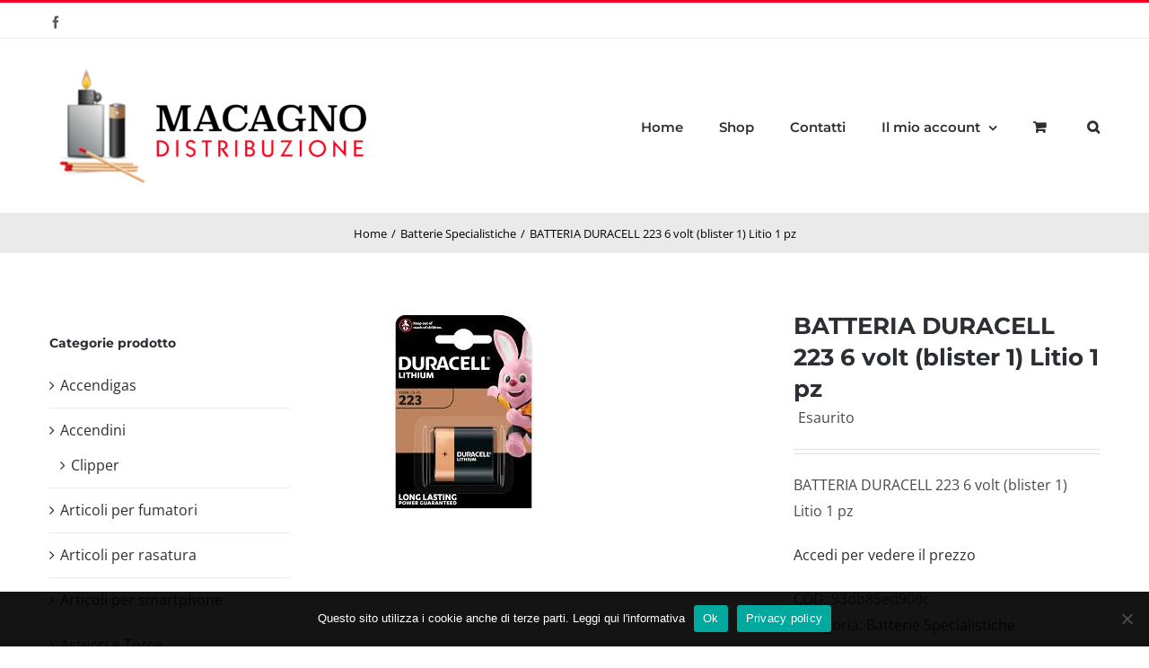

--- FILE ---
content_type: text/html; charset=UTF-8
request_url: https://www.macagnodistribuzione.it/prodotto/batteria-duracell-223-6-volt-blister-1-litio-1-pz/
body_size: 17116
content:
<!DOCTYPE html>
<html class="avada-html-layout-wide avada-html-header-position-top" lang="it-IT" prefix="og: http://ogp.me/ns# fb: http://ogp.me/ns/fb#">
<head>
	<meta http-equiv="X-UA-Compatible" content="IE=edge" />
	<meta http-equiv="Content-Type" content="text/html; charset=utf-8"/>
	<meta name="viewport" content="width=device-width, initial-scale=1" />
	<style id="awlb-live-editor">.fusion-builder-live .fusion-builder-live-toolbar .fusion-toolbar-nav > li.fusion-branding .fusion-builder-logo-wrapper .fusiona-avada-logo {background: url( https://www.macagnodistribuzione.it/wp-content/uploads/2020/10/logo-task-75x75-1.jpg ) no-repeat center !important;
				background-size: contain !important;
				width: 30px;
				height: 30px;}.fusion-builder-live .fusion-builder-live-toolbar .fusion-toolbar-nav > li.fusion-branding .fusion-builder-logo-wrapper .fusiona-avada-logo:before {
					display: none;
				}</style><meta name='robots' content='index, follow, max-image-preview:large, max-snippet:-1, max-video-preview:-1' />
	<style>img:is([sizes="auto" i], [sizes^="auto," i]) { contain-intrinsic-size: 3000px 1500px }</style>
	
	<!-- This site is optimized with the Yoast SEO plugin v24.3 - https://yoast.com/wordpress/plugins/seo/ -->
	<title>BATTERIA DURACELL 223 6 volt (blister 1) Litio 1 pz - Macagno Distribuzione</title>
	<link rel="canonical" href="https://www.macagnodistribuzione.it/prodotto/batteria-duracell-223-6-volt-blister-1-litio-1-pz/" />
	<meta property="og:locale" content="it_IT" />
	<meta property="og:type" content="article" />
	<meta property="og:title" content="BATTERIA DURACELL 223 6 volt (blister 1) Litio 1 pz - Macagno Distribuzione" />
	<meta property="og:description" content="BATTERIA DURACELL 223 6 volt (blister 1) Litio 1 pz" />
	<meta property="og:url" content="https://www.macagnodistribuzione.it/prodotto/batteria-duracell-223-6-volt-blister-1-litio-1-pz/" />
	<meta property="og:site_name" content="Macagno Distribuzione" />
	<meta property="article:modified_time" content="2021-01-25T09:35:37+00:00" />
	<meta property="og:image" content="https://www.macagnodistribuzione.it/wp-content/uploads/2020/10/duracell-223.jpg" />
	<meta property="og:image:width" content="225" />
	<meta property="og:image:height" content="225" />
	<meta property="og:image:type" content="image/jpeg" />
	<meta name="twitter:card" content="summary_large_image" />
	<script type="application/ld+json" class="yoast-schema-graph">{"@context":"https://schema.org","@graph":[{"@type":"WebPage","@id":"https://www.macagnodistribuzione.it/prodotto/batteria-duracell-223-6-volt-blister-1-litio-1-pz/","url":"https://www.macagnodistribuzione.it/prodotto/batteria-duracell-223-6-volt-blister-1-litio-1-pz/","name":"BATTERIA DURACELL 223 6 volt (blister 1) Litio 1 pz - Macagno Distribuzione","isPartOf":{"@id":"https://www.macagnodistribuzione.it/#website"},"primaryImageOfPage":{"@id":"https://www.macagnodistribuzione.it/prodotto/batteria-duracell-223-6-volt-blister-1-litio-1-pz/#primaryimage"},"image":{"@id":"https://www.macagnodistribuzione.it/prodotto/batteria-duracell-223-6-volt-blister-1-litio-1-pz/#primaryimage"},"thumbnailUrl":"https://www.macagnodistribuzione.it/wp-content/uploads/2020/10/duracell-223.jpg","datePublished":"2020-10-01T12:46:30+00:00","dateModified":"2021-01-25T09:35:37+00:00","breadcrumb":{"@id":"https://www.macagnodistribuzione.it/prodotto/batteria-duracell-223-6-volt-blister-1-litio-1-pz/#breadcrumb"},"inLanguage":"it-IT","potentialAction":[{"@type":"ReadAction","target":["https://www.macagnodistribuzione.it/prodotto/batteria-duracell-223-6-volt-blister-1-litio-1-pz/"]}]},{"@type":"ImageObject","inLanguage":"it-IT","@id":"https://www.macagnodistribuzione.it/prodotto/batteria-duracell-223-6-volt-blister-1-litio-1-pz/#primaryimage","url":"https://www.macagnodistribuzione.it/wp-content/uploads/2020/10/duracell-223.jpg","contentUrl":"https://www.macagnodistribuzione.it/wp-content/uploads/2020/10/duracell-223.jpg","width":225,"height":225},{"@type":"BreadcrumbList","@id":"https://www.macagnodistribuzione.it/prodotto/batteria-duracell-223-6-volt-blister-1-litio-1-pz/#breadcrumb","itemListElement":[{"@type":"ListItem","position":1,"name":"Home","item":"https://www.macagnodistribuzione.it/"},{"@type":"ListItem","position":2,"name":"Shop","item":"https://www.macagnodistribuzione.it/negozio/"},{"@type":"ListItem","position":3,"name":"BATTERIA DURACELL 223 6 volt (blister 1) Litio 1 pz"}]},{"@type":"WebSite","@id":"https://www.macagnodistribuzione.it/#website","url":"https://www.macagnodistribuzione.it/","name":"Macagno Distribuzione","description":"Distributore prodotti per tabaccherie","publisher":{"@id":"https://www.macagnodistribuzione.it/#organization"},"potentialAction":[{"@type":"SearchAction","target":{"@type":"EntryPoint","urlTemplate":"https://www.macagnodistribuzione.it/?s={search_term_string}"},"query-input":{"@type":"PropertyValueSpecification","valueRequired":true,"valueName":"search_term_string"}}],"inLanguage":"it-IT"},{"@type":"Organization","@id":"https://www.macagnodistribuzione.it/#organization","name":"Macagno Distribuzione","url":"https://www.macagnodistribuzione.it/","logo":{"@type":"ImageObject","inLanguage":"it-IT","@id":"https://www.macagnodistribuzione.it/#/schema/logo/image/","url":"https://www.macagnodistribuzione.it/wp-content/uploads/2020/10/logo_macagno_web@2xorizzo1.jpg","contentUrl":"https://www.macagnodistribuzione.it/wp-content/uploads/2020/10/logo_macagno_web@2xorizzo1.jpg","width":400,"height":162,"caption":"Macagno Distribuzione"},"image":{"@id":"https://www.macagnodistribuzione.it/#/schema/logo/image/"}}]}</script>
	<!-- / Yoast SEO plugin. -->


<link rel='dns-prefetch' href='//cdn.jsdelivr.net' />
<link rel="alternate" type="application/rss+xml" title="Macagno Distribuzione &raquo; Feed" href="https://www.macagnodistribuzione.it/feed/" />
<link rel="alternate" type="application/rss+xml" title="Macagno Distribuzione &raquo; Feed dei commenti" href="https://www.macagnodistribuzione.it/comments/feed/" />
					<link rel="shortcut icon" href="https://www.macagnodistribuzione.it/wp-content/uploads/2020/10/LOGOAccendino.jpg" type="image/x-icon" />
		
		
		
									<meta name="description" content="BATTERIA DURACELL 223 6 volt (blister 1) Litio 1 pz"/>
				
		<meta property="og:locale" content="it_IT"/>
		<meta property="og:type" content="article"/>
		<meta property="og:site_name" content="Macagno Distribuzione"/>
		<meta property="og:title" content="BATTERIA DURACELL 223 6 volt (blister 1) Litio 1 pz - Macagno Distribuzione"/>
				<meta property="og:description" content="BATTERIA DURACELL 223 6 volt (blister 1) Litio 1 pz"/>
				<meta property="og:url" content="https://www.macagnodistribuzione.it/prodotto/batteria-duracell-223-6-volt-blister-1-litio-1-pz/"/>
													<meta property="article:modified_time" content="2021-01-25T09:35:37+01:00"/>
											<meta property="og:image" content="https://www.macagnodistribuzione.it/wp-content/uploads/2020/10/duracell-223.jpg"/>
		<meta property="og:image:width" content="225"/>
		<meta property="og:image:height" content="225"/>
		<meta property="og:image:type" content="image/jpeg"/>
				<script type="text/javascript">
/* <![CDATA[ */
window._wpemojiSettings = {"baseUrl":"https:\/\/s.w.org\/images\/core\/emoji\/15.0.3\/72x72\/","ext":".png","svgUrl":"https:\/\/s.w.org\/images\/core\/emoji\/15.0.3\/svg\/","svgExt":".svg","source":{"concatemoji":"https:\/\/www.macagnodistribuzione.it\/wp-includes\/js\/wp-emoji-release.min.js?ver=6.7.4"}};
/*! This file is auto-generated */
!function(i,n){var o,s,e;function c(e){try{var t={supportTests:e,timestamp:(new Date).valueOf()};sessionStorage.setItem(o,JSON.stringify(t))}catch(e){}}function p(e,t,n){e.clearRect(0,0,e.canvas.width,e.canvas.height),e.fillText(t,0,0);var t=new Uint32Array(e.getImageData(0,0,e.canvas.width,e.canvas.height).data),r=(e.clearRect(0,0,e.canvas.width,e.canvas.height),e.fillText(n,0,0),new Uint32Array(e.getImageData(0,0,e.canvas.width,e.canvas.height).data));return t.every(function(e,t){return e===r[t]})}function u(e,t,n){switch(t){case"flag":return n(e,"\ud83c\udff3\ufe0f\u200d\u26a7\ufe0f","\ud83c\udff3\ufe0f\u200b\u26a7\ufe0f")?!1:!n(e,"\ud83c\uddfa\ud83c\uddf3","\ud83c\uddfa\u200b\ud83c\uddf3")&&!n(e,"\ud83c\udff4\udb40\udc67\udb40\udc62\udb40\udc65\udb40\udc6e\udb40\udc67\udb40\udc7f","\ud83c\udff4\u200b\udb40\udc67\u200b\udb40\udc62\u200b\udb40\udc65\u200b\udb40\udc6e\u200b\udb40\udc67\u200b\udb40\udc7f");case"emoji":return!n(e,"\ud83d\udc26\u200d\u2b1b","\ud83d\udc26\u200b\u2b1b")}return!1}function f(e,t,n){var r="undefined"!=typeof WorkerGlobalScope&&self instanceof WorkerGlobalScope?new OffscreenCanvas(300,150):i.createElement("canvas"),a=r.getContext("2d",{willReadFrequently:!0}),o=(a.textBaseline="top",a.font="600 32px Arial",{});return e.forEach(function(e){o[e]=t(a,e,n)}),o}function t(e){var t=i.createElement("script");t.src=e,t.defer=!0,i.head.appendChild(t)}"undefined"!=typeof Promise&&(o="wpEmojiSettingsSupports",s=["flag","emoji"],n.supports={everything:!0,everythingExceptFlag:!0},e=new Promise(function(e){i.addEventListener("DOMContentLoaded",e,{once:!0})}),new Promise(function(t){var n=function(){try{var e=JSON.parse(sessionStorage.getItem(o));if("object"==typeof e&&"number"==typeof e.timestamp&&(new Date).valueOf()<e.timestamp+604800&&"object"==typeof e.supportTests)return e.supportTests}catch(e){}return null}();if(!n){if("undefined"!=typeof Worker&&"undefined"!=typeof OffscreenCanvas&&"undefined"!=typeof URL&&URL.createObjectURL&&"undefined"!=typeof Blob)try{var e="postMessage("+f.toString()+"("+[JSON.stringify(s),u.toString(),p.toString()].join(",")+"));",r=new Blob([e],{type:"text/javascript"}),a=new Worker(URL.createObjectURL(r),{name:"wpTestEmojiSupports"});return void(a.onmessage=function(e){c(n=e.data),a.terminate(),t(n)})}catch(e){}c(n=f(s,u,p))}t(n)}).then(function(e){for(var t in e)n.supports[t]=e[t],n.supports.everything=n.supports.everything&&n.supports[t],"flag"!==t&&(n.supports.everythingExceptFlag=n.supports.everythingExceptFlag&&n.supports[t]);n.supports.everythingExceptFlag=n.supports.everythingExceptFlag&&!n.supports.flag,n.DOMReady=!1,n.readyCallback=function(){n.DOMReady=!0}}).then(function(){return e}).then(function(){var e;n.supports.everything||(n.readyCallback(),(e=n.source||{}).concatemoji?t(e.concatemoji):e.wpemoji&&e.twemoji&&(t(e.twemoji),t(e.wpemoji)))}))}((window,document),window._wpemojiSettings);
/* ]]> */
</script>
<style id='wp-emoji-styles-inline-css' type='text/css'>

	img.wp-smiley, img.emoji {
		display: inline !important;
		border: none !important;
		box-shadow: none !important;
		height: 1em !important;
		width: 1em !important;
		margin: 0 0.07em !important;
		vertical-align: -0.1em !important;
		background: none !important;
		padding: 0 !important;
	}
</style>
<link rel='stylesheet' id='cookie-notice-front-css' href='https://www.macagnodistribuzione.it/wp-content/plugins/cookie-notice/css/front.min.css?ver=2.5.5' type='text/css' media='all' />
<style id='woocommerce-inline-inline-css' type='text/css'>
.woocommerce form .form-row .required { visibility: visible; }
</style>
<link rel='stylesheet' id='sendcloud-checkout-css-css' href='https://www.macagnodistribuzione.it/wp-content/plugins/sendcloud-shipping/resources/css/sendcloud-checkout.css?ver=2.4.5' type='text/css' media='all' />
<link rel='stylesheet' id='brands-styles-css' href='https://www.macagnodistribuzione.it/wp-content/plugins/woocommerce/assets/css/brands.css?ver=9.6.3' type='text/css' media='all' />
<link rel='stylesheet' id='fusion-dynamic-css-css' href='https://www.macagnodistribuzione.it/wp-content/uploads/fusion-styles/bdb67a3856e2d824482ff171e920baf9.min.css?ver=3.11.13' type='text/css' media='all' />
<script type="text/javascript" id="cookie-notice-front-js-before">
/* <![CDATA[ */
var cnArgs = {"ajaxUrl":"https:\/\/www.macagnodistribuzione.it\/wp-admin\/admin-ajax.php","nonce":"b7253d2e63","hideEffect":"fade","position":"bottom","onScroll":false,"onScrollOffset":100,"onClick":false,"cookieName":"cookie_notice_accepted","cookieTime":2592000,"cookieTimeRejected":2592000,"globalCookie":false,"redirection":false,"cache":false,"revokeCookies":false,"revokeCookiesOpt":"automatic"};
/* ]]> */
</script>
<script type="text/javascript" src="https://www.macagnodistribuzione.it/wp-content/plugins/cookie-notice/js/front.min.js?ver=2.5.5" id="cookie-notice-front-js"></script>
<script type="text/javascript" src="https://www.macagnodistribuzione.it/wp-includes/js/jquery/jquery.min.js?ver=3.7.1" id="jquery-core-js"></script>
<script type="text/javascript" src="https://www.macagnodistribuzione.it/wp-includes/js/jquery/jquery-migrate.min.js?ver=3.4.1" id="jquery-migrate-js"></script>
<script type="text/javascript" src="https://www.macagnodistribuzione.it/wp-content/plugins/woocommerce/assets/js/jquery-blockui/jquery.blockUI.min.js?ver=2.7.0-wc.9.6.3" id="jquery-blockui-js" defer="defer" data-wp-strategy="defer"></script>
<script type="text/javascript" id="wc-add-to-cart-js-extra">
/* <![CDATA[ */
var wc_add_to_cart_params = {"ajax_url":"\/wp-admin\/admin-ajax.php","wc_ajax_url":"\/?wc-ajax=%%endpoint%%","i18n_view_cart":"Visualizza carrello","cart_url":"https:\/\/www.macagnodistribuzione.it\/cart\/","is_cart":"","cart_redirect_after_add":"no"};
/* ]]> */
</script>
<script type="text/javascript" src="https://www.macagnodistribuzione.it/wp-content/plugins/woocommerce/assets/js/frontend/add-to-cart.min.js?ver=9.6.3" id="wc-add-to-cart-js" defer="defer" data-wp-strategy="defer"></script>
<script type="text/javascript" src="https://www.macagnodistribuzione.it/wp-content/plugins/woocommerce/assets/js/zoom/jquery.zoom.min.js?ver=1.7.21-wc.9.6.3" id="zoom-js" defer="defer" data-wp-strategy="defer"></script>
<script type="text/javascript" id="wc-single-product-js-extra">
/* <![CDATA[ */
var wc_single_product_params = {"i18n_required_rating_text":"Seleziona una valutazione","i18n_product_gallery_trigger_text":"Visualizza la galleria di immagini a schermo intero","review_rating_required":"yes","flexslider":{"rtl":false,"animation":"slide","smoothHeight":true,"directionNav":true,"controlNav":"thumbnails","slideshow":false,"animationSpeed":500,"animationLoop":false,"allowOneSlide":false,"prevText":"<i class=\"awb-icon-angle-left\"><\/i>","nextText":"<i class=\"awb-icon-angle-right\"><\/i>"},"zoom_enabled":"1","zoom_options":[],"photoswipe_enabled":"","photoswipe_options":{"shareEl":false,"closeOnScroll":false,"history":false,"hideAnimationDuration":0,"showAnimationDuration":0},"flexslider_enabled":"1"};
/* ]]> */
</script>
<script type="text/javascript" src="https://www.macagnodistribuzione.it/wp-content/plugins/woocommerce/assets/js/frontend/single-product.min.js?ver=9.6.3" id="wc-single-product-js" defer="defer" data-wp-strategy="defer"></script>
<script type="text/javascript" src="https://www.macagnodistribuzione.it/wp-content/plugins/woocommerce/assets/js/js-cookie/js.cookie.min.js?ver=2.1.4-wc.9.6.3" id="js-cookie-js" defer="defer" data-wp-strategy="defer"></script>
<script type="text/javascript" id="woocommerce-js-extra">
/* <![CDATA[ */
var woocommerce_params = {"ajax_url":"\/wp-admin\/admin-ajax.php","wc_ajax_url":"\/?wc-ajax=%%endpoint%%"};
/* ]]> */
</script>
<script type="text/javascript" src="https://www.macagnodistribuzione.it/wp-content/plugins/woocommerce/assets/js/frontend/woocommerce.min.js?ver=9.6.3" id="woocommerce-js" defer="defer" data-wp-strategy="defer"></script>
<link rel="https://api.w.org/" href="https://www.macagnodistribuzione.it/wp-json/" /><link rel="alternate" title="JSON" type="application/json" href="https://www.macagnodistribuzione.it/wp-json/wp/v2/product/321" /><link rel="EditURI" type="application/rsd+xml" title="RSD" href="https://www.macagnodistribuzione.it/xmlrpc.php?rsd" />
<meta name="generator" content="WordPress 6.7.4" />
<meta name="generator" content="WooCommerce 9.6.3" />
<link rel='shortlink' href='https://www.macagnodistribuzione.it/?p=321' />
<link rel="alternate" title="oEmbed (JSON)" type="application/json+oembed" href="https://www.macagnodistribuzione.it/wp-json/oembed/1.0/embed?url=https%3A%2F%2Fwww.macagnodistribuzione.it%2Fprodotto%2Fbatteria-duracell-223-6-volt-blister-1-litio-1-pz%2F" />
<link rel="alternate" title="oEmbed (XML)" type="text/xml+oembed" href="https://www.macagnodistribuzione.it/wp-json/oembed/1.0/embed?url=https%3A%2F%2Fwww.macagnodistribuzione.it%2Fprodotto%2Fbatteria-duracell-223-6-volt-blister-1-litio-1-pz%2F&#038;format=xml" />
<style type="text/css" id="css-fb-visibility">@media screen and (max-width: 640px){.fusion-no-small-visibility{display:none !important;}body .sm-text-align-center{text-align:center !important;}body .sm-text-align-left{text-align:left !important;}body .sm-text-align-right{text-align:right !important;}body .sm-flex-align-center{justify-content:center !important;}body .sm-flex-align-flex-start{justify-content:flex-start !important;}body .sm-flex-align-flex-end{justify-content:flex-end !important;}body .sm-mx-auto{margin-left:auto !important;margin-right:auto !important;}body .sm-ml-auto{margin-left:auto !important;}body .sm-mr-auto{margin-right:auto !important;}body .fusion-absolute-position-small{position:absolute;top:auto;width:100%;}.awb-sticky.awb-sticky-small{ position: sticky; top: var(--awb-sticky-offset,0); }}@media screen and (min-width: 641px) and (max-width: 1024px){.fusion-no-medium-visibility{display:none !important;}body .md-text-align-center{text-align:center !important;}body .md-text-align-left{text-align:left !important;}body .md-text-align-right{text-align:right !important;}body .md-flex-align-center{justify-content:center !important;}body .md-flex-align-flex-start{justify-content:flex-start !important;}body .md-flex-align-flex-end{justify-content:flex-end !important;}body .md-mx-auto{margin-left:auto !important;margin-right:auto !important;}body .md-ml-auto{margin-left:auto !important;}body .md-mr-auto{margin-right:auto !important;}body .fusion-absolute-position-medium{position:absolute;top:auto;width:100%;}.awb-sticky.awb-sticky-medium{ position: sticky; top: var(--awb-sticky-offset,0); }}@media screen and (min-width: 1025px){.fusion-no-large-visibility{display:none !important;}body .lg-text-align-center{text-align:center !important;}body .lg-text-align-left{text-align:left !important;}body .lg-text-align-right{text-align:right !important;}body .lg-flex-align-center{justify-content:center !important;}body .lg-flex-align-flex-start{justify-content:flex-start !important;}body .lg-flex-align-flex-end{justify-content:flex-end !important;}body .lg-mx-auto{margin-left:auto !important;margin-right:auto !important;}body .lg-ml-auto{margin-left:auto !important;}body .lg-mr-auto{margin-right:auto !important;}body .fusion-absolute-position-large{position:absolute;top:auto;width:100%;}.awb-sticky.awb-sticky-large{ position: sticky; top: var(--awb-sticky-offset,0); }}</style><style type="text/css" id="fusion-branding-style">#wpadminbar .avada-menu > .ab-item:before,#wpadminbar > #wp-toolbar #wp-admin-bar-fb-edit > .ab-item:before {background: url( https://www.macagnodistribuzione.it/wp-content/uploads/2020/10/logo-task-40x40-1.jpg ) no-repeat center !important;background-size: auto !important;content: "" !important;
						padding: 2px 0;
						width: 20px;
						height: 20px;
						background-size: contain !important;}</style>	<noscript><style>.woocommerce-product-gallery{ opacity: 1 !important; }</style></noscript>
	<style type="text/css">.recentcomments a{display:inline !important;padding:0 !important;margin:0 !important;}</style><style class='wp-fonts-local' type='text/css'>
@font-face{font-family:Inter;font-style:normal;font-weight:300 900;font-display:fallback;src:url('https://www.macagnodistribuzione.it/wp-content/plugins/woocommerce/assets/fonts/Inter-VariableFont_slnt,wght.woff2') format('woff2');font-stretch:normal;}
@font-face{font-family:Cardo;font-style:normal;font-weight:400;font-display:fallback;src:url('https://www.macagnodistribuzione.it/wp-content/plugins/woocommerce/assets/fonts/cardo_normal_400.woff2') format('woff2');}
</style>
		<script type="text/javascript">
			var doc = document.documentElement;
			doc.setAttribute( 'data-useragent', navigator.userAgent );
		</script>
		<!-- Global site tag (gtag.js) - Google Analytics -->
<script async src="https://www.googletagmanager.com/gtag/js?id=G-CGD9E39X5E"></script>
<script>
  window.dataLayer = window.dataLayer || [];
  function gtag(){dataLayer.push(arguments);}
  gtag('js', new Date());

  gtag('config', 'G-CGD9E39X5E');
</script>
	<meta name="google-site-verification" content="OvtcBh35QbywLNvnBi9_lJlJNOV9yKZB7ej8vo73cs8" /></head>

<body class="product-template-default single single-product postid-321 theme-Avada cookies-not-set woocommerce woocommerce-page woocommerce-no-js has-sidebar fusion-image-hovers fusion-pagination-sizing fusion-button_type-flat fusion-button_span-no fusion-button_gradient-linear avada-image-rollover-circle-yes avada-image-rollover-yes avada-image-rollover-direction-bottom fusion-body ltr fusion-sticky-header no-tablet-sticky-header no-mobile-sticky-header no-mobile-slidingbar avada-has-rev-slider-styles fusion-disable-outline fusion-sub-menu-fade mobile-logo-pos-left layout-wide-mode avada-has-boxed-modal-shadow-none layout-scroll-offset-full avada-has-zero-margin-offset-top fusion-top-header menu-text-align-left fusion-woo-product-design-classic fusion-woo-shop-page-columns-4 fusion-woo-related-columns-4 fusion-woo-archive-page-columns-4 fusion-woocommerce-equal-heights avada-has-woo-gallery-disabled woo-sale-badge-circle woo-outofstock-badge-top_bar mobile-menu-design-modern fusion-hide-pagination-text fusion-header-layout-v2 avada-responsive avada-footer-fx-parallax-effect avada-menu-highlight-style-bar fusion-search-form-classic fusion-main-menu-search-dropdown fusion-avatar-square avada-sticky-shrinkage avada-dropdown-styles avada-blog-layout-grid avada-blog-archive-layout-grid avada-header-shadow-no avada-menu-icon-position-left avada-has-megamenu-shadow avada-has-pagetitle-100-width avada-has-pagetitle-bg-full avada-has-main-nav-search-icon avada-has-titlebar-bar_and_content avada-has-pagination-padding avada-flyout-menu-direction-fade avada-ec-views-v1" data-awb-post-id="321">
		<a class="skip-link screen-reader-text" href="#content">Salta al contenuto</a>

	<div id="boxed-wrapper">
		
		<div id="wrapper" class="fusion-wrapper">
			<div id="home" style="position:relative;top:-1px;"></div>
							
					
			<header class="fusion-header-wrapper">
				<div class="fusion-header-v2 fusion-logo-alignment fusion-logo-left fusion-sticky-menu- fusion-sticky-logo-1 fusion-mobile-logo-  fusion-mobile-menu-design-modern">
					
<div class="fusion-secondary-header">
	<div class="fusion-row">
					<div class="fusion-alignleft">
				<div class="fusion-social-links-header"><div class="fusion-social-networks"><div class="fusion-social-networks-wrapper"><a  class="fusion-social-network-icon fusion-tooltip fusion-facebook awb-icon-facebook" style data-placement="bottom" data-title="Facebook" data-toggle="tooltip" title="Facebook" href="https://www.facebook.com/macagnodistribuzione" target="_blank" rel="noreferrer"><span class="screen-reader-text">Facebook</span></a></div></div></div>			</div>
					</div>
</div>
<div class="fusion-header-sticky-height"></div>
<div class="fusion-header">
	<div class="fusion-row">
					<div class="fusion-logo" data-margin-top="30px" data-margin-bottom="30px" data-margin-left="0px" data-margin-right="0px">
			<a class="fusion-logo-link"  href="https://www.macagnodistribuzione.it/" >

						<!-- standard logo -->
			<img src="https://www.macagnodistribuzione.it/wp-content/uploads/2020/10/logo_macagno_web@2xorizzo1-1.jpg" srcset="https://www.macagnodistribuzione.it/wp-content/uploads/2020/10/logo_macagno_web@2xorizzo1-1.jpg 1x" width="367" height="134" alt="Macagno Distribuzione Logo" data-retina_logo_url="" class="fusion-standard-logo" />

			
											<!-- sticky header logo -->
				<img src="https://www.macagnodistribuzione.it/wp-content/uploads/2020/10/logo_macagno_mobile.jpg" srcset="https://www.macagnodistribuzione.it/wp-content/uploads/2020/10/logo_macagno_mobile.jpg 1x" width="213" height="49" alt="Macagno Distribuzione Logo" data-retina_logo_url="" class="fusion-sticky-logo" />
					</a>
		</div>		<nav class="fusion-main-menu" aria-label="Menu Principale"><ul id="menu-menu-principale" class="fusion-menu"><li  id="menu-item-1694"  class="menu-item menu-item-type-post_type menu-item-object-page menu-item-home menu-item-1694"  data-item-id="1694"><a  href="https://www.macagnodistribuzione.it/" class="fusion-bar-highlight"><span class="menu-text">Home</span></a></li><li  id="menu-item-19915"  class="menu-item menu-item-type-post_type menu-item-object-page current_page_parent menu-item-19915"  data-item-id="19915"><a  href="https://www.macagnodistribuzione.it/negozio/" class="fusion-bar-highlight"><span class="menu-text">Shop</span></a></li><li  id="menu-item-19709"  class="menu-item menu-item-type-post_type menu-item-object-page menu-item-19709"  data-item-id="19709"><a  href="https://www.macagnodistribuzione.it/contatti/" class="fusion-bar-highlight"><span class="menu-text">Contatti</span></a></li><li class="menu-item fusion-dropdown-menu menu-item-has-children fusion-custom-menu-item fusion-menu-login-box"><a href="https://www.macagnodistribuzione.it/my-account/" aria-haspopup="true" class="fusion-bar-highlight"><span class="menu-text">Il mio account</span><span class="fusion-caret"><i class="fusion-dropdown-indicator"></i></span></a><div class="fusion-custom-menu-item-contents"><form action="https://www.macagnodistribuzione.it/wp-login.php" name="loginform" method="post"><p><input type="text" class="input-text" name="log" id="username-menu-principale-6978041a4f6d2" value="" placeholder="Username" /></p><p><input type="password" class="input-text" name="pwd" id="password-menu-principale-6978041a4f6d2" value="" placeholder="Password" /></p><p class="fusion-remember-checkbox"><label for="fusion-menu-login-box-rememberme-menu-principale-6978041a4f6d2"><input name="rememberme" type="checkbox" id="fusion-menu-login-box-rememberme" value="forever"> Ricordami</label></p><input type="hidden" name="fusion_woo_login_box" value="true" /><p class="fusion-login-box-submit"><input type="submit" name="wp-submit" id="wp-submit-menu-principale-6978041a4f6d2" class="button button-small default comment-submit" value="Accedi"><input type="hidden" name="redirect" value=""></p></form><a class="fusion-menu-login-box-register" href="https://www.macagnodistribuzione.it/my-account/" title="Registrati">Registrati</a></div></li><li class="fusion-custom-menu-item fusion-menu-cart fusion-main-menu-cart fusion-widget-cart-counter"><a class="fusion-main-menu-icon fusion-bar-highlight" href="https://www.macagnodistribuzione.it/cart/"><span class="menu-text" aria-label="Visualizza carrello"></span></a></li><li class="fusion-custom-menu-item fusion-main-menu-search"><a class="fusion-main-menu-icon fusion-bar-highlight" href="#" aria-label="Cerca" data-title="Cerca" title="Cerca" role="button" aria-expanded="false"></a><div class="fusion-custom-menu-item-contents">		<form role="search" class="searchform fusion-search-form  fusion-search-form-classic" method="get" action="https://www.macagnodistribuzione.it/">
			<div class="fusion-search-form-content">

				
				<div class="fusion-search-field search-field">
					<label><span class="screen-reader-text">Cerca per:</span>
													<input type="search" value="" name="s" class="s" placeholder="Cerca..." required aria-required="true" aria-label="Cerca..."/>
											</label>
				</div>
				<div class="fusion-search-button search-button">
					<input type="submit" class="fusion-search-submit searchsubmit" aria-label="Cerca" value="&#xf002;" />
									</div>

				
			</div>


			
		</form>
		</div></li></ul></nav>	<div class="fusion-mobile-menu-icons">
							<a href="#" class="fusion-icon awb-icon-bars" aria-label="Attiva/Disattiva menu mobile" aria-expanded="false"></a>
		
		
		
					<a href="https://www.macagnodistribuzione.it/cart/" class="fusion-icon awb-icon-shopping-cart"  aria-label="Attiva/Disattiva Carrello Mobile"></a>
			</div>

<nav class="fusion-mobile-nav-holder fusion-mobile-menu-text-align-left" aria-label="Menu Mobile Principale"></nav>

					</div>
</div>
				</div>
				<div class="fusion-clearfix"></div>
			</header>
								
							<div id="sliders-container" class="fusion-slider-visibility">
					</div>
				
					
							
			<section class="avada-page-titlebar-wrapper" aria-label="Barra Titolo Pagina">
	<div class="fusion-page-title-bar fusion-page-title-bar-none fusion-page-title-bar-center">
		<div class="fusion-page-title-row">
			<div class="fusion-page-title-wrapper">
				<div class="fusion-page-title-captions">

					
																		<div class="fusion-page-title-secondary">
								<nav class="fusion-breadcrumbs awb-yoast-breadcrumbs" aria-label="Breadcrumb"><ol class="awb-breadcrumb-list"><li class="fusion-breadcrumb-item awb-breadcrumb-sep" ><a href="https://www.macagnodistribuzione.it" class="fusion-breadcrumb-link"><span >Home</span></a></li><li class="fusion-breadcrumb-item awb-breadcrumb-sep" ><a href="https://www.macagnodistribuzione.it/categoria-prodotto/batterie-specialistiche/" class="fusion-breadcrumb-link"><span >Batterie Specialistiche</span></a></li><li class="fusion-breadcrumb-item"  aria-current="page"><span  class="breadcrumb-leaf">BATTERIA DURACELL 223 6 volt (blister 1) Litio 1 pz</span></li></ol></nav>							</div>
											
				</div>

				
			</div>
		</div>
	</div>
</section>

						<main id="main" class="clearfix ">
				<div class="fusion-row" style="">

			<div class="woocommerce-container">
			<section id="content" class="" style="float: right;">
		
					
			<div class="woocommerce-notices-wrapper"></div><div id="product-321" class="product type-product post-321 status-publish first outofstock product_cat-batterie-specialistiche has-post-thumbnail taxable shipping-taxable product-type-simple product-grid-view">

	<div class="avada-single-product-gallery-wrapper avada-product-images-global avada-product-images-thumbnails-bottom">
<div class="woocommerce-product-gallery woocommerce-product-gallery--with-images woocommerce-product-gallery--columns-4 images avada-product-gallery" data-columns="4" style="opacity: 0; transition: opacity .25s ease-in-out;">
	<div class="woocommerce-product-gallery__wrapper">
		<div data-thumb="https://www.macagnodistribuzione.it/wp-content/uploads/2020/10/duracell-223-100x100.jpg" data-thumb-alt="BATTERIA DURACELL 223 6 volt (blister 1) Litio 1 pz" data-thumb-srcset="https://www.macagnodistribuzione.it/wp-content/uploads/2020/10/duracell-223-66x66.jpg 66w, https://www.macagnodistribuzione.it/wp-content/uploads/2020/10/duracell-223-100x100.jpg 100w, https://www.macagnodistribuzione.it/wp-content/uploads/2020/10/duracell-223-150x150.jpg 150w, https://www.macagnodistribuzione.it/wp-content/uploads/2020/10/duracell-223-200x200.jpg 200w, https://www.macagnodistribuzione.it/wp-content/uploads/2020/10/duracell-223.jpg 225w"  data-thumb-sizes="(max-width: 100px) 100vw, 100px" class="woocommerce-product-gallery__image"><a href="https://www.macagnodistribuzione.it/wp-content/uploads/2020/10/duracell-223.jpg"><img width="225" height="225" src="https://www.macagnodistribuzione.it/wp-content/uploads/2020/10/duracell-223.jpg" class="wp-post-image" alt="BATTERIA DURACELL 223 6 volt (blister 1) Litio 1 pz" data-caption="" data-src="https://www.macagnodistribuzione.it/wp-content/uploads/2020/10/duracell-223.jpg" data-large_image="https://www.macagnodistribuzione.it/wp-content/uploads/2020/10/duracell-223.jpg" data-large_image_width="225" data-large_image_height="225" decoding="async" fetchpriority="high" srcset="https://www.macagnodistribuzione.it/wp-content/uploads/2020/10/duracell-223-66x66.jpg 66w, https://www.macagnodistribuzione.it/wp-content/uploads/2020/10/duracell-223-100x100.jpg 100w, https://www.macagnodistribuzione.it/wp-content/uploads/2020/10/duracell-223-150x150.jpg 150w, https://www.macagnodistribuzione.it/wp-content/uploads/2020/10/duracell-223-200x200.jpg 200w, https://www.macagnodistribuzione.it/wp-content/uploads/2020/10/duracell-223.jpg 225w" sizes="(max-width: 225px) 100vw, 225px" /></a><a class="avada-product-gallery-lightbox-trigger" href="https://www.macagnodistribuzione.it/wp-content/uploads/2020/10/duracell-223.jpg" data-rel="iLightbox[]" alt="" data-title="duracell 223" title="duracell 223" data-caption=""></a></div>	</div>
</div>
</div>

	<div class="summary entry-summary">
		<div class="summary-container"><h1 itemprop="name" class="product_title entry-title">BATTERIA DURACELL 223 6 volt (blister 1) Litio 1 pz</h1>
<div class="avada-availability">
	<p class="stock out-of-stock">Esaurito</p></div>
<div class="product-border fusion-separator sep-"></div>

<div class="post-content woocommerce-product-details__short-description">
	<p>BATTERIA DURACELL 223 6 volt (blister 1) Litio 1 pz</p>
</div>
<a href="https://www.macagnodistribuzione.it/my-account/">Accedi per vedere il prezzo</a><div class="product_meta">

	
	
		<span class="sku_wrapper">COD: <span class="sku">93db85ed909c</span></span>

	
	<span class="posted_in">Categoria: <a href="https://www.macagnodistribuzione.it/categoria-prodotto/batterie-specialistiche/" rel="tag">Batterie Specialistiche</a></span>
	
	
</div>
</div>	</div>

	
	<div class="woocommerce-tabs wc-tabs-wrapper">
		<ul class="tabs wc-tabs" role="tablist">
							<li class="description_tab" id="tab-title-description">
					<a href="#tab-description" role="tab" aria-controls="tab-description">
						Descrizione					</a>
				</li>
					</ul>
					<div class="woocommerce-Tabs-panel woocommerce-Tabs-panel--description panel entry-content wc-tab" id="tab-description" role="tabpanel" aria-labelledby="tab-title-description">
				
<div class="post-content">
		  <h3 class="fusion-woocommerce-tab-title">Descrizione</h3>
	
	<p>BATTERIA DURACELL 223 6 volt (blister 1) Litio 1 pz</p>
</div>
			</div>
		
			</div>

<div class="fusion-clearfix"></div>

		<ul class="social-share clearfix">
		<li class="facebook">
			<a class="fusion-facebook-sharer-icon" href="https://www.facebook.com/sharer.php?u=https%3A%2F%2Fwww.macagnodistribuzione.it%2Fprodotto%2Fbatteria-duracell-223-6-volt-blister-1-litio-1-pz%2F" target="_blank" rel="noopener noreferrer">
				<i class="fontawesome-icon medium circle-yes awb-icon-facebook" aria-hidden="true"></i>
				<div class="fusion-woo-social-share-text">
					<span>Condividi su Facebook</span>
				</div>
			</a>
		</li>
		<li class="twitter">
			<a href="https://x.com/intent/post?text=BATTERIA DURACELL 223 6 volt (blister 1) Litio 1 pz&amp;url=https%3A%2F%2Fwww.macagnodistribuzione.it%2Fprodotto%2Fbatteria-duracell-223-6-volt-blister-1-litio-1-pz%2F" target="_blank" rel="noopener noreferrer">
				<i class="fontawesome-icon medium circle-yes awb-icon-twitter" aria-hidden="true"></i>
				<div class="fusion-woo-social-share-text">
					<span>Condividi su Twitter</span>
				</div>
			</a>
		</li>
		<li class="pinterest">
						<a href="http://pinterest.com/pin/create/button/?url=https%3A%2F%2Fwww.macagnodistribuzione.it%2Fprodotto%2Fbatteria-duracell-223-6-volt-blister-1-litio-1-pz%2F&amp;description=BATTERIA%20DURACELL%20223%206%20volt%20%28blister%201%29%20Litio%201%20pz&amp;media=https%3A%2F%2Fwww.macagnodistribuzione.it%2Fwp-content%2Fuploads%2F2020%2F10%2Fduracell-223.jpg" target="_blank" rel="noopener noreferrer">
				<i class="fontawesome-icon medium circle-yes awb-icon-pinterest" aria-hidden="true"></i>
				<div class="fusion-woo-social-share-text">
					<span>Condividi su Pinterest</span>
				</div>
			</a>
		</li>
		<li class="email">
			<a href="mailto:?subject=BATTERIA%20DURACELL%20223%206%20volt%20%28blister%201%29%20Litio%201%20pz&body=https://www.macagnodistribuzione.it/prodotto/batteria-duracell-223-6-volt-blister-1-litio-1-pz/" target="_blank" rel="noopener noreferrer">
				<i class="fontawesome-icon medium circle-yes awb-icon-mail" aria-hidden="true"></i>
				<div class="fusion-woo-social-share-text">
					<span>Email This Product</span>
				</div>
			</a>
		</li>
	</ul>
<div class="fusion-clearfix"></div>
	<section class="related products">

					<h2>Prodotti correlati</h2>
				<ul class="products clearfix products-4">

			
					<li class="product type-product post-283 status-publish first instock product_cat-batterie-specialistiche has-post-thumbnail taxable shipping-taxable product-type-simple product-grid-view">
	<div class="fusion-product-wrapper">
<a href="https://www.macagnodistribuzione.it/prodotto/batteria-duracell-625-a-15-volt-blister-1-alcalina-1-pz/" class="product-images" aria-label="BATTERIA ENERGIZER 625 A 1,5 volt (blister 1) Alcalina 1 pz">

<div class="featured-image">
		<img width="150" height="150" src="https://www.macagnodistribuzione.it/wp-content/uploads/2020/10/energizer-625a-150x150.jpg" class="attachment-woocommerce_thumbnail size-woocommerce_thumbnail wp-post-image" alt="BATTERIA ENERGIZER 625 A 1,5 volt" decoding="async" srcset="https://www.macagnodistribuzione.it/wp-content/uploads/2020/10/energizer-625a-66x66.jpg 66w, https://www.macagnodistribuzione.it/wp-content/uploads/2020/10/energizer-625a-100x100.jpg 100w, https://www.macagnodistribuzione.it/wp-content/uploads/2020/10/energizer-625a-150x150.jpg 150w" sizes="(max-width: 150px) 100vw, 150px" />
						<div class="cart-loading"><i class="awb-icon-spinner" aria-hidden="true"></i></div>
			</div>
</a>
<div class="fusion-product-content">
	<div class="product-details">
		<div class="product-details-container">
<h3 class="product-title">
	<a href="https://www.macagnodistribuzione.it/prodotto/batteria-duracell-625-a-15-volt-blister-1-alcalina-1-pz/">
		BATTERIA ENERGIZER 625 A 1,5 volt (blister 1) Alcalina 1 pz	</a>
</h3>
<div class="fusion-price-rating">
		</div>
	</div>
</div>


	<div class="product-buttons">
		<div class="fusion-content-sep sep-double sep-solid"></div>
		<div class="product-buttons-container clearfix">
<a href="https://www.macagnodistribuzione.it/my-account/">Accedi per vedere il prezzo</a>
<a href="https://www.macagnodistribuzione.it/prodotto/batteria-duracell-625-a-15-volt-blister-1-alcalina-1-pz/" class="show_details_button" style="float:none;max-width:none;text-align:center;">
	Dettagli</a>


	</div>
	</div>

	</div> </div>
</li>

			
					<li class="product type-product post-59 status-publish instock product_cat-batterie-specialistiche has-post-thumbnail taxable shipping-taxable product-type-simple product-grid-view">
	<div class="fusion-product-wrapper">
<a href="https://www.macagnodistribuzione.it/prodotto/batterie-varta-321-confezione-da-10-pz/" class="product-images" aria-label="BATTERIE VARTA 321 confezione da 10 pz">

<div class="featured-image">
		<img width="150" height="150" src="https://www.macagnodistribuzione.it/wp-content/uploads/2020/10/batterie-varta-321-150x150.jpg" class="attachment-woocommerce_thumbnail size-woocommerce_thumbnail wp-post-image" alt="" decoding="async" srcset="https://www.macagnodistribuzione.it/wp-content/uploads/2020/10/batterie-varta-321-66x66.jpg 66w, https://www.macagnodistribuzione.it/wp-content/uploads/2020/10/batterie-varta-321-100x100.jpg 100w, https://www.macagnodistribuzione.it/wp-content/uploads/2020/10/batterie-varta-321-150x150.jpg 150w" sizes="(max-width: 150px) 100vw, 150px" />
						<div class="cart-loading"><i class="awb-icon-spinner" aria-hidden="true"></i></div>
			</div>
</a>
<div class="fusion-product-content">
	<div class="product-details">
		<div class="product-details-container">
<h3 class="product-title">
	<a href="https://www.macagnodistribuzione.it/prodotto/batterie-varta-321-confezione-da-10-pz/">
		BATTERIE VARTA 321 confezione da 10 pz	</a>
</h3>
<div class="fusion-price-rating">
		</div>
	</div>
</div>


	<div class="product-buttons">
		<div class="fusion-content-sep sep-double sep-solid"></div>
		<div class="product-buttons-container clearfix">
<a href="https://www.macagnodistribuzione.it/my-account/">Accedi per vedere il prezzo</a>
<a href="https://www.macagnodistribuzione.it/prodotto/batterie-varta-321-confezione-da-10-pz/" class="show_details_button" style="float:none;max-width:none;text-align:center;">
	Dettagli</a>


	</div>
	</div>

	</div> </div>
</li>

			
					<li class="product type-product post-309 status-publish instock product_cat-batterie-specialistiche has-post-thumbnail taxable shipping-taxable product-type-simple product-grid-view">
	<div class="fusion-product-wrapper">
<a href="https://www.macagnodistribuzione.it/prodotto/batteria-duracell-371-370-15-volt-blister-1-confezione-da-10-pz/" class="product-images" aria-label="BATTERIA DURACELL 371/370 1,5 volt">

<div class="featured-image">
		<img width="150" height="150" src="https://www.macagnodistribuzione.it/wp-content/uploads/2020/10/duracell-371-370-1-150x150.jpg" class="attachment-woocommerce_thumbnail size-woocommerce_thumbnail wp-post-image" alt="BATTERIA DURACELL 3713/370 1,5 volt" decoding="async" srcset="https://www.macagnodistribuzione.it/wp-content/uploads/2020/10/duracell-371-370-1-66x66.jpg 66w, https://www.macagnodistribuzione.it/wp-content/uploads/2020/10/duracell-371-370-1-100x100.jpg 100w, https://www.macagnodistribuzione.it/wp-content/uploads/2020/10/duracell-371-370-1-150x150.jpg 150w, https://www.macagnodistribuzione.it/wp-content/uploads/2020/10/duracell-371-370-1-200x200.jpg 200w, https://www.macagnodistribuzione.it/wp-content/uploads/2020/10/duracell-371-370-1.jpg 225w" sizes="(max-width: 150px) 100vw, 150px" />
						<div class="cart-loading"><i class="awb-icon-spinner" aria-hidden="true"></i></div>
			</div>
</a>
<div class="fusion-product-content">
	<div class="product-details">
		<div class="product-details-container">
<h3 class="product-title">
	<a href="https://www.macagnodistribuzione.it/prodotto/batteria-duracell-371-370-15-volt-blister-1-confezione-da-10-pz/">
		BATTERIA DURACELL 371/370 1,5 volt	</a>
</h3>
<div class="fusion-price-rating">
		</div>
	</div>
</div>


	<div class="product-buttons">
		<div class="fusion-content-sep sep-double sep-solid"></div>
		<div class="product-buttons-container clearfix">
<a href="https://www.macagnodistribuzione.it/my-account/">Accedi per vedere il prezzo</a>
<a href="https://www.macagnodistribuzione.it/prodotto/batteria-duracell-371-370-15-volt-blister-1-confezione-da-10-pz/" class="show_details_button" style="float:none;max-width:none;text-align:center;">
	Dettagli</a>


	</div>
	</div>

	</div> </div>
</li>

			
					<li class="product type-product post-299 status-publish last instock product_cat-batterie-specialistiche has-post-thumbnail taxable shipping-taxable product-type-simple product-grid-view">
	<div class="fusion-product-wrapper">
<a href="https://www.macagnodistribuzione.it/prodotto/batteria-duracell-399-395-15-volt-blister-1-confezione-da-10-pz/" class="product-images" aria-label="BATTERIA DURACELL 399/395 1,5 volt (blister 1) confezione da 10 pz">

<div class="featured-image">
		<img width="150" height="150" src="https://www.macagnodistribuzione.it/wp-content/uploads/2020/10/duracell-399-395-2-150x150.jpg" class="attachment-woocommerce_thumbnail size-woocommerce_thumbnail wp-post-image" alt="BATTERIA DURACELL 399/395 1,5 volt" decoding="async" srcset="https://www.macagnodistribuzione.it/wp-content/uploads/2020/10/duracell-399-395-2-66x66.jpg 66w, https://www.macagnodistribuzione.it/wp-content/uploads/2020/10/duracell-399-395-2-100x100.jpg 100w, https://www.macagnodistribuzione.it/wp-content/uploads/2020/10/duracell-399-395-2-150x150.jpg 150w, https://www.macagnodistribuzione.it/wp-content/uploads/2020/10/duracell-399-395-2-200x200.jpg 200w, https://www.macagnodistribuzione.it/wp-content/uploads/2020/10/duracell-399-395-2.jpg 225w" sizes="(max-width: 150px) 100vw, 150px" />
						<div class="cart-loading"><i class="awb-icon-spinner" aria-hidden="true"></i></div>
			</div>
</a>
<div class="fusion-product-content">
	<div class="product-details">
		<div class="product-details-container">
<h3 class="product-title">
	<a href="https://www.macagnodistribuzione.it/prodotto/batteria-duracell-399-395-15-volt-blister-1-confezione-da-10-pz/">
		BATTERIA DURACELL 399/395 1,5 volt (blister 1) confezione da 10 pz	</a>
</h3>
<div class="fusion-price-rating">
		</div>
	</div>
</div>


	<div class="product-buttons">
		<div class="fusion-content-sep sep-double sep-solid"></div>
		<div class="product-buttons-container clearfix">
<a href="https://www.macagnodistribuzione.it/my-account/">Accedi per vedere il prezzo</a>
<a href="https://www.macagnodistribuzione.it/prodotto/batteria-duracell-399-395-15-volt-blister-1-confezione-da-10-pz/" class="show_details_button" style="float:none;max-width:none;text-align:center;">
	Dettagli</a>


	</div>
	</div>

	</div> </div>
</li>

			
		</ul>

	</section>
	</div>


		
	
	</section>
</div>

	<aside id="sidebar" class="sidebar fusion-widget-area fusion-content-widget-area fusion-sidebar-left fusion-sidebar-shop" style="float: left;" data="">
											
					<div id="woocommerce_product_categories-3" class="widget woocommerce widget_product_categories" style="border-style: solid;border-color:transparent;border-width:0px;"><div class="heading"><h4 class="widget-title">Categorie prodotto</h4></div><ul class="product-categories"><li class="cat-item cat-item-74"><a href="https://www.macagnodistribuzione.it/categoria-prodotto/accendigas/">Accendigas</a></li>
<li class="cat-item cat-item-34 cat-parent"><a href="https://www.macagnodistribuzione.it/categoria-prodotto/accendini-bic-economici-clipper-antivento-turbo-piezoelettrici-a-scatto-pietrina-distribuzione-prodotti-per-tabaccherie/">Accendini</a><ul class='children'>
<li class="cat-item cat-item-71"><a href="https://www.macagnodistribuzione.it/categoria-prodotto/accendini-bic-economici-clipper-antivento-turbo-piezoelettrici-a-scatto-pietrina-distribuzione-prodotti-per-tabaccherie/clipper/">Clipper</a></li>
</ul>
</li>
<li class="cat-item cat-item-18"><a href="https://www.macagnodistribuzione.it/categoria-prodotto/articoli-per-fumatori/">Articoli per fumatori</a></li>
<li class="cat-item cat-item-30"><a href="https://www.macagnodistribuzione.it/categoria-prodotto/articoli-per-rasatura/">Articoli per rasatura</a></li>
<li class="cat-item cat-item-29"><a href="https://www.macagnodistribuzione.it/categoria-prodotto/articoli-per-smartphone/">Articoli per smartphone</a></li>
<li class="cat-item cat-item-21"><a href="https://www.macagnodistribuzione.it/categoria-prodotto/astucci-e-torce/">Astucci e Torce</a></li>
<li class="cat-item cat-item-26"><a href="https://www.macagnodistribuzione.it/categoria-prodotto/batterie/">Batterie</a></li>
<li class="cat-item cat-item-19 current-cat"><a href="https://www.macagnodistribuzione.it/categoria-prodotto/batterie-specialistiche/">Batterie Specialistiche</a></li>
<li class="cat-item cat-item-24"><a href="https://www.macagnodistribuzione.it/categoria-prodotto/cartine/">Cartine</a></li>
<li class="cat-item cat-item-22"><a href="https://www.macagnodistribuzione.it/categoria-prodotto/cartine-arrotolate/">Cartine Arrotolate</a></li>
<li class="cat-item cat-item-35"><a href="https://www.macagnodistribuzione.it/categoria-prodotto/colle/">Colle</a></li>
<li class="cat-item cat-item-25"><a href="https://www.macagnodistribuzione.it/categoria-prodotto/confezioni-miste/">Confezioni Miste</a></li>
<li class="cat-item cat-item-20"><a href="https://www.macagnodistribuzione.it/categoria-prodotto/profumeria/">Cura della persona</a></li>
<li class="cat-item cat-item-32"><a href="https://www.macagnodistribuzione.it/categoria-prodotto/fiammiferi/">Fiammiferi</a></li>
<li class="cat-item cat-item-23"><a href="https://www.macagnodistribuzione.it/categoria-prodotto/filtri/">Filtri</a></li>
<li class="cat-item cat-item-33"><a href="https://www.macagnodistribuzione.it/categoria-prodotto/gadget/">Gadget</a></li>
<li class="cat-item cat-item-31"><a href="https://www.macagnodistribuzione.it/categoria-prodotto/gas-e-benzina/">Gas e Benzina</a></li>
<li class="cat-item cat-item-27"><a href="https://www.macagnodistribuzione.it/categoria-prodotto/lampadine/">Lampadine</a></li>
<li class="cat-item cat-item-72"><a href="https://www.macagnodistribuzione.it/categoria-prodotto/materiale-elettrico/">Materiale Elettrico</a></li>
<li class="cat-item cat-item-17 cat-parent"><a href="https://www.macagnodistribuzione.it/categoria-prodotto/occhiali/">Occhiali</a><ul class='children'>
<li class="cat-item cat-item-75"><a href="https://www.macagnodistribuzione.it/categoria-prodotto/occhiali/occhiali-da-sole/">Occhiali da sole</a></li>
</ul>
</li>
<li class="cat-item cat-item-28"><a href="https://www.macagnodistribuzione.it/categoria-prodotto/pen-drive/">Pen Drive</a></li>
<li class="cat-item cat-item-15"><a href="https://www.macagnodistribuzione.it/categoria-prodotto/senza-categoria/">Senza categoria</a></li>
<li class="cat-item cat-item-77"><a href="https://www.macagnodistribuzione.it/categoria-prodotto/sigarette-elettroniche-usa-e-getta/">Sigarette Elettroniche Usa e Getta</a></li>
</ul></div>			</aside>

						
					</div>  <!-- fusion-row -->
				</main>  <!-- #main -->
				
				
								
					
		<div class="fusion-footer fusion-footer-parallax">
					
	<footer class="fusion-footer-widget-area fusion-widget-area">
		<div class="fusion-row">
			<div class="fusion-columns fusion-columns-4 fusion-widget-area">
				
																									<div class="fusion-column col-lg-3 col-md-3 col-sm-3">
							<section id="text-2" class="fusion-footer-widget-column widget widget_text" style="border-style: solid;border-color:transparent;border-width:0px;">			<div class="textwidget"><p><img src="https://www.macagnodistribuzione.it/wp-content/uploads/2020/10/logo_macagno_footer.jpg" alt="logo_footer" width="160" height="49" class=""></p>
</div>
		<div style="clear:both;"></div></section><section id="text-3" class="fusion-footer-widget-column widget widget_text" style="border-style: solid;border-color:transparent;border-width:0px;">			<div class="textwidget">Via Monte Vecchio, 1<br />
12011 Borgo San Dalmazzo<br />

Tel.: +39 335 6094095<br />
Email: giorgiomacagno@gmail.com<br />
P.IVA: 02217420047</div>
		<div style="clear:both;"></div></section>																					</div>
																										<div class="fusion-column col-lg-3 col-md-3 col-sm-3">
							<section id="nav_menu-2" class="fusion-footer-widget-column widget widget_nav_menu" style="border-style: solid;border-color:transparent;border-width:0px;"><h4 class="widget-title">Dati Cliente</h4><div class="menu-account-container"><ul id="menu-account" class="menu"><li id="menu-item-19698" class="menu-item menu-item-type-custom menu-item-object-custom menu-item-19698"><a href="https://www.macagnodistribuzione.it/my-account/edit-account/">Dettagli account</a></li>
<li id="menu-item-19696" class="menu-item menu-item-type-custom menu-item-object-custom menu-item-19696"><a href="https://www.macagnodistribuzione.it/my-account/orders/">Ordini</a></li>
<li id="menu-item-19697" class="menu-item menu-item-type-custom menu-item-object-custom menu-item-19697"><a href="https://www.macagnodistribuzione.it/my-account/edit-address/">Indirizzi</a></li>
</ul></div><div style="clear:both;"></div></section>																					</div>
																										<div class="fusion-column col-lg-3 col-md-3 col-sm-3">
							<section id="nav_menu-3" class="fusion-footer-widget-column widget widget_nav_menu" style="border-style: solid;border-color:transparent;border-width:0px;"><h4 class="widget-title">Macagno Distribuzione</h4><div class="menu-privacy-termini-container"><ul id="menu-privacy-termini" class="menu"><li id="menu-item-19906" class="menu-item menu-item-type-post_type menu-item-object-page menu-item-privacy-policy menu-item-19906"><a rel="privacy-policy" href="https://www.macagnodistribuzione.it/privacy-policy/">Privacy Policy</a></li>
<li id="menu-item-19907" class="menu-item menu-item-type-post_type menu-item-object-page menu-item-19907"><a href="https://www.macagnodistribuzione.it/termini-e-condizioni/">Termini e Condizioni</a></li>
</ul></div><div style="clear:both;"></div></section>																					</div>
																										<div class="fusion-column fusion-column-last col-lg-3 col-md-3 col-sm-3">
							<section id="woocommerce_product_tag_cloud-2" class="fusion-footer-widget-column widget woocommerce widget_product_tag_cloud"><h4 class="widget-title">TAGS</h4><div class="tagcloud"></div><div style="clear:both;"></div></section>																					</div>
																											
				<div class="fusion-clearfix"></div>
			</div> <!-- fusion-columns -->
		</div> <!-- fusion-row -->
	</footer> <!-- fusion-footer-widget-area -->

	
	<footer id="footer" class="fusion-footer-copyright-area fusion-footer-copyright-center">
		<div class="fusion-row">
			<div class="fusion-copyright-content">

				<div class="fusion-copyright-notice">
		<div>
		© Copyright 2019 - <script>document.write(new Date().getFullYear());</script>   |   Macagno Distribuzione - P.IVA 02217420047   |   Tutti i diritti sono riservati   |   Realizzato da <a href='https://www.taskservizi.it/' target='_blank'>Task Servizi Informatici</a>	</div>
</div>

			</div> <!-- fusion-fusion-copyright-content -->
		</div> <!-- fusion-row -->
	</footer> <!-- #footer -->
		</div> <!-- fusion-footer -->

		
																</div> <!-- wrapper -->
		</div> <!-- #boxed-wrapper -->
				<a class="fusion-one-page-text-link fusion-page-load-link" tabindex="-1" href="#" aria-hidden="true">Page load link</a>

		<div class="avada-footer-scripts">
			<script type="text/javascript">var fusionNavIsCollapsed=function(e){var t,n;window.innerWidth<=e.getAttribute("data-breakpoint")?(e.classList.add("collapse-enabled"),e.classList.remove("awb-menu_desktop"),e.classList.contains("expanded")||window.dispatchEvent(new CustomEvent("fusion-mobile-menu-collapsed",{detail:{nav:e}})),(n=e.querySelectorAll(".menu-item-has-children.expanded")).length&&n.forEach(function(e){e.querySelector(".awb-menu__open-nav-submenu_mobile").setAttribute("aria-expanded","false")})):(null!==e.querySelector(".menu-item-has-children.expanded .awb-menu__open-nav-submenu_click")&&e.querySelector(".menu-item-has-children.expanded .awb-menu__open-nav-submenu_click").click(),e.classList.remove("collapse-enabled"),e.classList.add("awb-menu_desktop"),null!==e.querySelector(".awb-menu__main-ul")&&e.querySelector(".awb-menu__main-ul").removeAttribute("style")),e.classList.add("no-wrapper-transition"),clearTimeout(t),t=setTimeout(()=>{e.classList.remove("no-wrapper-transition")},400),e.classList.remove("loading")},fusionRunNavIsCollapsed=function(){var e,t=document.querySelectorAll(".awb-menu");for(e=0;e<t.length;e++)fusionNavIsCollapsed(t[e])};function avadaGetScrollBarWidth(){var e,t,n,l=document.createElement("p");return l.style.width="100%",l.style.height="200px",(e=document.createElement("div")).style.position="absolute",e.style.top="0px",e.style.left="0px",e.style.visibility="hidden",e.style.width="200px",e.style.height="150px",e.style.overflow="hidden",e.appendChild(l),document.body.appendChild(e),t=l.offsetWidth,e.style.overflow="scroll",t==(n=l.offsetWidth)&&(n=e.clientWidth),document.body.removeChild(e),jQuery("html").hasClass("awb-scroll")&&10<t-n?10:t-n}fusionRunNavIsCollapsed(),window.addEventListener("fusion-resize-horizontal",fusionRunNavIsCollapsed);</script><script type="application/ld+json">{"@context":"https:\/\/schema.org\/","@graph":[{"@context":"https:\/\/schema.org\/","@type":"BreadcrumbList","itemListElement":[{"@type":"ListItem","position":1,"item":{"name":"Home","@id":"https:\/\/www.macagnodistribuzione.it"}},{"@type":"ListItem","position":2,"item":{"name":"Batterie Specialistiche","@id":"https:\/\/www.macagnodistribuzione.it\/categoria-prodotto\/batterie-specialistiche\/"}},{"@type":"ListItem","position":3,"item":{"name":"BATTERIA DURACELL 223 6 volt (blister 1) Litio 1 pz","@id":"https:\/\/www.macagnodistribuzione.it\/prodotto\/batteria-duracell-223-6-volt-blister-1-litio-1-pz\/"}}]},{"@context":"https:\/\/schema.org\/","@type":"Product","@id":"https:\/\/www.macagnodistribuzione.it\/prodotto\/batteria-duracell-223-6-volt-blister-1-litio-1-pz\/#product","name":"BATTERIA DURACELL 223 6 volt (blister 1) Litio 1 pz","url":"https:\/\/www.macagnodistribuzione.it\/prodotto\/batteria-duracell-223-6-volt-blister-1-litio-1-pz\/","description":"BATTERIA DURACELL 223 6 volt (blister 1) Litio 1 pz","image":"https:\/\/www.macagnodistribuzione.it\/wp-content\/uploads\/2020\/10\/duracell-223.jpg","sku":"93db85ed909c","offers":[{"@type":"Offer","priceSpecification":[{"@type":"UnitPriceSpecification","price":"6.98","priceCurrency":"EUR","valueAddedTaxIncluded":false,"validThrough":"2027-12-31"}],"priceValidUntil":"2027-12-31","availability":"http:\/\/schema.org\/OutOfStock","url":"https:\/\/www.macagnodistribuzione.it\/prodotto\/batteria-duracell-223-6-volt-blister-1-litio-1-pz\/","seller":{"@type":"Organization","name":"Macagno Distribuzione","url":"https:\/\/www.macagnodistribuzione.it"}}]}]}</script>	<script type='text/javascript'>
		(function () {
			var c = document.body.className;
			c = c.replace(/woocommerce-no-js/, 'woocommerce-js');
			document.body.className = c;
		})();
	</script>
	<link rel='stylesheet' id='wc-blocks-style-css' href='https://www.macagnodistribuzione.it/wp-content/plugins/woocommerce/assets/client/blocks/wc-blocks.css?ver=wc-9.6.3' type='text/css' media='all' />
<style id='global-styles-inline-css' type='text/css'>
:root{--wp--preset--aspect-ratio--square: 1;--wp--preset--aspect-ratio--4-3: 4/3;--wp--preset--aspect-ratio--3-4: 3/4;--wp--preset--aspect-ratio--3-2: 3/2;--wp--preset--aspect-ratio--2-3: 2/3;--wp--preset--aspect-ratio--16-9: 16/9;--wp--preset--aspect-ratio--9-16: 9/16;--wp--preset--color--black: #000000;--wp--preset--color--cyan-bluish-gray: #abb8c3;--wp--preset--color--white: #ffffff;--wp--preset--color--pale-pink: #f78da7;--wp--preset--color--vivid-red: #cf2e2e;--wp--preset--color--luminous-vivid-orange: #ff6900;--wp--preset--color--luminous-vivid-amber: #fcb900;--wp--preset--color--light-green-cyan: #7bdcb5;--wp--preset--color--vivid-green-cyan: #00d084;--wp--preset--color--pale-cyan-blue: #8ed1fc;--wp--preset--color--vivid-cyan-blue: #0693e3;--wp--preset--color--vivid-purple: #9b51e0;--wp--preset--color--awb-color-1: rgba(255,255,255,1);--wp--preset--color--awb-color-2: rgba(246,246,246,1);--wp--preset--color--awb-color-3: rgba(234,234,234,1);--wp--preset--color--awb-color-4: rgba(66,126,209,1);--wp--preset--color--awb-color-5: rgba(116,116,116,1);--wp--preset--color--awb-color-6: rgba(248,0,37,1);--wp--preset--color--awb-color-7: rgba(51,51,51,1);--wp--preset--color--awb-color-8: rgba(43,46,50,1);--wp--preset--color--awb-color-custom-10: rgba(103,183,225,1);--wp--preset--color--awb-color-custom-11: rgba(0,0,0,1);--wp--preset--color--awb-color-custom-12: rgba(73,73,73,1);--wp--preset--color--awb-color-custom-13: rgba(160,206,78,1);--wp--preset--color--awb-color-custom-14: rgba(128,128,128,1);--wp--preset--gradient--vivid-cyan-blue-to-vivid-purple: linear-gradient(135deg,rgba(6,147,227,1) 0%,rgb(155,81,224) 100%);--wp--preset--gradient--light-green-cyan-to-vivid-green-cyan: linear-gradient(135deg,rgb(122,220,180) 0%,rgb(0,208,130) 100%);--wp--preset--gradient--luminous-vivid-amber-to-luminous-vivid-orange: linear-gradient(135deg,rgba(252,185,0,1) 0%,rgba(255,105,0,1) 100%);--wp--preset--gradient--luminous-vivid-orange-to-vivid-red: linear-gradient(135deg,rgba(255,105,0,1) 0%,rgb(207,46,46) 100%);--wp--preset--gradient--very-light-gray-to-cyan-bluish-gray: linear-gradient(135deg,rgb(238,238,238) 0%,rgb(169,184,195) 100%);--wp--preset--gradient--cool-to-warm-spectrum: linear-gradient(135deg,rgb(74,234,220) 0%,rgb(151,120,209) 20%,rgb(207,42,186) 40%,rgb(238,44,130) 60%,rgb(251,105,98) 80%,rgb(254,248,76) 100%);--wp--preset--gradient--blush-light-purple: linear-gradient(135deg,rgb(255,206,236) 0%,rgb(152,150,240) 100%);--wp--preset--gradient--blush-bordeaux: linear-gradient(135deg,rgb(254,205,165) 0%,rgb(254,45,45) 50%,rgb(107,0,62) 100%);--wp--preset--gradient--luminous-dusk: linear-gradient(135deg,rgb(255,203,112) 0%,rgb(199,81,192) 50%,rgb(65,88,208) 100%);--wp--preset--gradient--pale-ocean: linear-gradient(135deg,rgb(255,245,203) 0%,rgb(182,227,212) 50%,rgb(51,167,181) 100%);--wp--preset--gradient--electric-grass: linear-gradient(135deg,rgb(202,248,128) 0%,rgb(113,206,126) 100%);--wp--preset--gradient--midnight: linear-gradient(135deg,rgb(2,3,129) 0%,rgb(40,116,252) 100%);--wp--preset--font-size--small: 12px;--wp--preset--font-size--medium: 20px;--wp--preset--font-size--large: 24px;--wp--preset--font-size--x-large: 42px;--wp--preset--font-size--normal: 16px;--wp--preset--font-size--xlarge: 32px;--wp--preset--font-size--huge: 48px;--wp--preset--font-family--inter: "Inter", sans-serif;--wp--preset--font-family--cardo: Cardo;--wp--preset--spacing--20: 0.44rem;--wp--preset--spacing--30: 0.67rem;--wp--preset--spacing--40: 1rem;--wp--preset--spacing--50: 1.5rem;--wp--preset--spacing--60: 2.25rem;--wp--preset--spacing--70: 3.38rem;--wp--preset--spacing--80: 5.06rem;--wp--preset--shadow--natural: 6px 6px 9px rgba(0, 0, 0, 0.2);--wp--preset--shadow--deep: 12px 12px 50px rgba(0, 0, 0, 0.4);--wp--preset--shadow--sharp: 6px 6px 0px rgba(0, 0, 0, 0.2);--wp--preset--shadow--outlined: 6px 6px 0px -3px rgba(255, 255, 255, 1), 6px 6px rgba(0, 0, 0, 1);--wp--preset--shadow--crisp: 6px 6px 0px rgba(0, 0, 0, 1);}:where(.is-layout-flex){gap: 0.5em;}:where(.is-layout-grid){gap: 0.5em;}body .is-layout-flex{display: flex;}.is-layout-flex{flex-wrap: wrap;align-items: center;}.is-layout-flex > :is(*, div){margin: 0;}body .is-layout-grid{display: grid;}.is-layout-grid > :is(*, div){margin: 0;}:where(.wp-block-columns.is-layout-flex){gap: 2em;}:where(.wp-block-columns.is-layout-grid){gap: 2em;}:where(.wp-block-post-template.is-layout-flex){gap: 1.25em;}:where(.wp-block-post-template.is-layout-grid){gap: 1.25em;}.has-black-color{color: var(--wp--preset--color--black) !important;}.has-cyan-bluish-gray-color{color: var(--wp--preset--color--cyan-bluish-gray) !important;}.has-white-color{color: var(--wp--preset--color--white) !important;}.has-pale-pink-color{color: var(--wp--preset--color--pale-pink) !important;}.has-vivid-red-color{color: var(--wp--preset--color--vivid-red) !important;}.has-luminous-vivid-orange-color{color: var(--wp--preset--color--luminous-vivid-orange) !important;}.has-luminous-vivid-amber-color{color: var(--wp--preset--color--luminous-vivid-amber) !important;}.has-light-green-cyan-color{color: var(--wp--preset--color--light-green-cyan) !important;}.has-vivid-green-cyan-color{color: var(--wp--preset--color--vivid-green-cyan) !important;}.has-pale-cyan-blue-color{color: var(--wp--preset--color--pale-cyan-blue) !important;}.has-vivid-cyan-blue-color{color: var(--wp--preset--color--vivid-cyan-blue) !important;}.has-vivid-purple-color{color: var(--wp--preset--color--vivid-purple) !important;}.has-black-background-color{background-color: var(--wp--preset--color--black) !important;}.has-cyan-bluish-gray-background-color{background-color: var(--wp--preset--color--cyan-bluish-gray) !important;}.has-white-background-color{background-color: var(--wp--preset--color--white) !important;}.has-pale-pink-background-color{background-color: var(--wp--preset--color--pale-pink) !important;}.has-vivid-red-background-color{background-color: var(--wp--preset--color--vivid-red) !important;}.has-luminous-vivid-orange-background-color{background-color: var(--wp--preset--color--luminous-vivid-orange) !important;}.has-luminous-vivid-amber-background-color{background-color: var(--wp--preset--color--luminous-vivid-amber) !important;}.has-light-green-cyan-background-color{background-color: var(--wp--preset--color--light-green-cyan) !important;}.has-vivid-green-cyan-background-color{background-color: var(--wp--preset--color--vivid-green-cyan) !important;}.has-pale-cyan-blue-background-color{background-color: var(--wp--preset--color--pale-cyan-blue) !important;}.has-vivid-cyan-blue-background-color{background-color: var(--wp--preset--color--vivid-cyan-blue) !important;}.has-vivid-purple-background-color{background-color: var(--wp--preset--color--vivid-purple) !important;}.has-black-border-color{border-color: var(--wp--preset--color--black) !important;}.has-cyan-bluish-gray-border-color{border-color: var(--wp--preset--color--cyan-bluish-gray) !important;}.has-white-border-color{border-color: var(--wp--preset--color--white) !important;}.has-pale-pink-border-color{border-color: var(--wp--preset--color--pale-pink) !important;}.has-vivid-red-border-color{border-color: var(--wp--preset--color--vivid-red) !important;}.has-luminous-vivid-orange-border-color{border-color: var(--wp--preset--color--luminous-vivid-orange) !important;}.has-luminous-vivid-amber-border-color{border-color: var(--wp--preset--color--luminous-vivid-amber) !important;}.has-light-green-cyan-border-color{border-color: var(--wp--preset--color--light-green-cyan) !important;}.has-vivid-green-cyan-border-color{border-color: var(--wp--preset--color--vivid-green-cyan) !important;}.has-pale-cyan-blue-border-color{border-color: var(--wp--preset--color--pale-cyan-blue) !important;}.has-vivid-cyan-blue-border-color{border-color: var(--wp--preset--color--vivid-cyan-blue) !important;}.has-vivid-purple-border-color{border-color: var(--wp--preset--color--vivid-purple) !important;}.has-vivid-cyan-blue-to-vivid-purple-gradient-background{background: var(--wp--preset--gradient--vivid-cyan-blue-to-vivid-purple) !important;}.has-light-green-cyan-to-vivid-green-cyan-gradient-background{background: var(--wp--preset--gradient--light-green-cyan-to-vivid-green-cyan) !important;}.has-luminous-vivid-amber-to-luminous-vivid-orange-gradient-background{background: var(--wp--preset--gradient--luminous-vivid-amber-to-luminous-vivid-orange) !important;}.has-luminous-vivid-orange-to-vivid-red-gradient-background{background: var(--wp--preset--gradient--luminous-vivid-orange-to-vivid-red) !important;}.has-very-light-gray-to-cyan-bluish-gray-gradient-background{background: var(--wp--preset--gradient--very-light-gray-to-cyan-bluish-gray) !important;}.has-cool-to-warm-spectrum-gradient-background{background: var(--wp--preset--gradient--cool-to-warm-spectrum) !important;}.has-blush-light-purple-gradient-background{background: var(--wp--preset--gradient--blush-light-purple) !important;}.has-blush-bordeaux-gradient-background{background: var(--wp--preset--gradient--blush-bordeaux) !important;}.has-luminous-dusk-gradient-background{background: var(--wp--preset--gradient--luminous-dusk) !important;}.has-pale-ocean-gradient-background{background: var(--wp--preset--gradient--pale-ocean) !important;}.has-electric-grass-gradient-background{background: var(--wp--preset--gradient--electric-grass) !important;}.has-midnight-gradient-background{background: var(--wp--preset--gradient--midnight) !important;}.has-small-font-size{font-size: var(--wp--preset--font-size--small) !important;}.has-medium-font-size{font-size: var(--wp--preset--font-size--medium) !important;}.has-large-font-size{font-size: var(--wp--preset--font-size--large) !important;}.has-x-large-font-size{font-size: var(--wp--preset--font-size--x-large) !important;}
:where(.wp-block-post-template.is-layout-flex){gap: 1.25em;}:where(.wp-block-post-template.is-layout-grid){gap: 1.25em;}
:where(.wp-block-columns.is-layout-flex){gap: 2em;}:where(.wp-block-columns.is-layout-grid){gap: 2em;}
:root :where(.wp-block-pullquote){font-size: 1.5em;line-height: 1.6;}
</style>
<link rel='stylesheet' id='wp-block-library-css' href='https://www.macagnodistribuzione.it/wp-includes/css/dist/block-library/style.min.css?ver=6.7.4' type='text/css' media='all' />
<style id='wp-block-library-theme-inline-css' type='text/css'>
.wp-block-audio :where(figcaption){color:#555;font-size:13px;text-align:center}.is-dark-theme .wp-block-audio :where(figcaption){color:#ffffffa6}.wp-block-audio{margin:0 0 1em}.wp-block-code{border:1px solid #ccc;border-radius:4px;font-family:Menlo,Consolas,monaco,monospace;padding:.8em 1em}.wp-block-embed :where(figcaption){color:#555;font-size:13px;text-align:center}.is-dark-theme .wp-block-embed :where(figcaption){color:#ffffffa6}.wp-block-embed{margin:0 0 1em}.blocks-gallery-caption{color:#555;font-size:13px;text-align:center}.is-dark-theme .blocks-gallery-caption{color:#ffffffa6}:root :where(.wp-block-image figcaption){color:#555;font-size:13px;text-align:center}.is-dark-theme :root :where(.wp-block-image figcaption){color:#ffffffa6}.wp-block-image{margin:0 0 1em}.wp-block-pullquote{border-bottom:4px solid;border-top:4px solid;color:currentColor;margin-bottom:1.75em}.wp-block-pullquote cite,.wp-block-pullquote footer,.wp-block-pullquote__citation{color:currentColor;font-size:.8125em;font-style:normal;text-transform:uppercase}.wp-block-quote{border-left:.25em solid;margin:0 0 1.75em;padding-left:1em}.wp-block-quote cite,.wp-block-quote footer{color:currentColor;font-size:.8125em;font-style:normal;position:relative}.wp-block-quote:where(.has-text-align-right){border-left:none;border-right:.25em solid;padding-left:0;padding-right:1em}.wp-block-quote:where(.has-text-align-center){border:none;padding-left:0}.wp-block-quote.is-large,.wp-block-quote.is-style-large,.wp-block-quote:where(.is-style-plain){border:none}.wp-block-search .wp-block-search__label{font-weight:700}.wp-block-search__button{border:1px solid #ccc;padding:.375em .625em}:where(.wp-block-group.has-background){padding:1.25em 2.375em}.wp-block-separator.has-css-opacity{opacity:.4}.wp-block-separator{border:none;border-bottom:2px solid;margin-left:auto;margin-right:auto}.wp-block-separator.has-alpha-channel-opacity{opacity:1}.wp-block-separator:not(.is-style-wide):not(.is-style-dots){width:100px}.wp-block-separator.has-background:not(.is-style-dots){border-bottom:none;height:1px}.wp-block-separator.has-background:not(.is-style-wide):not(.is-style-dots){height:2px}.wp-block-table{margin:0 0 1em}.wp-block-table td,.wp-block-table th{word-break:normal}.wp-block-table :where(figcaption){color:#555;font-size:13px;text-align:center}.is-dark-theme .wp-block-table :where(figcaption){color:#ffffffa6}.wp-block-video :where(figcaption){color:#555;font-size:13px;text-align:center}.is-dark-theme .wp-block-video :where(figcaption){color:#ffffffa6}.wp-block-video{margin:0 0 1em}:root :where(.wp-block-template-part.has-background){margin-bottom:0;margin-top:0;padding:1.25em 2.375em}
</style>
<style id='classic-theme-styles-inline-css' type='text/css'>
/*! This file is auto-generated */
.wp-block-button__link{color:#fff;background-color:#32373c;border-radius:9999px;box-shadow:none;text-decoration:none;padding:calc(.667em + 2px) calc(1.333em + 2px);font-size:1.125em}.wp-block-file__button{background:#32373c;color:#fff;text-decoration:none}
</style>
<script type="module" defer defer src="https://cdn.jsdelivr.net/npm/@sendcloud/checkout-plugin-ui@2.0.0/dist/checkout-plugin-ui-loader.js?ver=2.4.5" id="sendcloud-checkout-widget-js"></script>
<script type="text/javascript" src="https://www.macagnodistribuzione.it/wp-content/plugins/sendcloud-shipping/resources/js/sendcloud.checkout-widget-controller.js?ver=2.4.5" id="sendcloud-checkout-widget-controller-js"></script>
<script type="text/javascript" src="https://www.macagnodistribuzione.it/wp-content/plugins/woocommerce/assets/js/sourcebuster/sourcebuster.min.js?ver=9.6.3" id="sourcebuster-js-js"></script>
<script type="text/javascript" id="wc-order-attribution-js-extra">
/* <![CDATA[ */
var wc_order_attribution = {"params":{"lifetime":1.0000000000000000818030539140313095458623138256371021270751953125e-5,"session":30,"base64":false,"ajaxurl":"https:\/\/www.macagnodistribuzione.it\/wp-admin\/admin-ajax.php","prefix":"wc_order_attribution_","allowTracking":true},"fields":{"source_type":"current.typ","referrer":"current_add.rf","utm_campaign":"current.cmp","utm_source":"current.src","utm_medium":"current.mdm","utm_content":"current.cnt","utm_id":"current.id","utm_term":"current.trm","utm_source_platform":"current.plt","utm_creative_format":"current.fmt","utm_marketing_tactic":"current.tct","session_entry":"current_add.ep","session_start_time":"current_add.fd","session_pages":"session.pgs","session_count":"udata.vst","user_agent":"udata.uag"}};
/* ]]> */
</script>
<script type="text/javascript" src="https://www.macagnodistribuzione.it/wp-content/plugins/woocommerce/assets/js/frontend/order-attribution.min.js?ver=9.6.3" id="wc-order-attribution-js"></script>
<script type="text/javascript" src="https://www.macagnodistribuzione.it/wp-content/themes/Avada/includes/lib/assets/min/js/library/cssua.js?ver=2.1.28" id="cssua-js"></script>
<script type="text/javascript" id="fusion-animations-js-extra">
/* <![CDATA[ */
var fusionAnimationsVars = {"status_css_animations":"desktop"};
/* ]]> */
</script>
<script type="text/javascript" src="https://www.macagnodistribuzione.it/wp-content/plugins/fusion-builder/assets/js/min/general/fusion-animations.js?ver=3.11.13" id="fusion-animations-js"></script>
<script type="text/javascript" src="https://www.macagnodistribuzione.it/wp-content/themes/Avada/includes/lib/assets/min/js/general/awb-tabs-widget.js?ver=3.11.13" id="awb-tabs-widget-js"></script>
<script type="text/javascript" src="https://www.macagnodistribuzione.it/wp-content/themes/Avada/includes/lib/assets/min/js/general/awb-vertical-menu-widget.js?ver=3.11.13" id="awb-vertical-menu-widget-js"></script>
<script type="text/javascript" src="https://www.macagnodistribuzione.it/wp-content/themes/Avada/includes/lib/assets/min/js/library/modernizr.js?ver=3.3.1" id="modernizr-js"></script>
<script type="text/javascript" id="fusion-js-extra">
/* <![CDATA[ */
var fusionJSVars = {"visibility_small":"640","visibility_medium":"1024"};
/* ]]> */
</script>
<script type="text/javascript" src="https://www.macagnodistribuzione.it/wp-content/themes/Avada/includes/lib/assets/min/js/general/fusion.js?ver=3.11.13" id="fusion-js"></script>
<script type="text/javascript" src="https://www.macagnodistribuzione.it/wp-content/themes/Avada/includes/lib/assets/min/js/library/bootstrap.transition.js?ver=3.3.6" id="bootstrap-transition-js"></script>
<script type="text/javascript" src="https://www.macagnodistribuzione.it/wp-content/themes/Avada/includes/lib/assets/min/js/library/bootstrap.tooltip.js?ver=3.3.5" id="bootstrap-tooltip-js"></script>
<script type="text/javascript" src="https://www.macagnodistribuzione.it/wp-content/themes/Avada/includes/lib/assets/min/js/library/jquery.easing.js?ver=1.3" id="jquery-easing-js"></script>
<script type="text/javascript" src="https://www.macagnodistribuzione.it/wp-content/themes/Avada/includes/lib/assets/min/js/library/jquery.fitvids.js?ver=1.1" id="jquery-fitvids-js"></script>
<script type="text/javascript" src="https://www.macagnodistribuzione.it/wp-content/themes/Avada/includes/lib/assets/min/js/library/jquery.flexslider.js?ver=2.7.2" id="jquery-flexslider-js"></script>
<script type="text/javascript" id="jquery-lightbox-js-extra">
/* <![CDATA[ */
var fusionLightboxVideoVars = {"lightbox_video_width":"1280","lightbox_video_height":"720"};
/* ]]> */
</script>
<script type="text/javascript" src="https://www.macagnodistribuzione.it/wp-content/themes/Avada/includes/lib/assets/min/js/library/jquery.ilightbox.js?ver=2.2.3" id="jquery-lightbox-js"></script>
<script type="text/javascript" src="https://www.macagnodistribuzione.it/wp-content/themes/Avada/includes/lib/assets/min/js/library/jquery.mousewheel.js?ver=3.0.6" id="jquery-mousewheel-js"></script>
<script type="text/javascript" src="https://www.macagnodistribuzione.it/wp-content/themes/Avada/includes/lib/assets/min/js/library/jquery.fade.js?ver=1" id="jquery-fade-js"></script>
<script type="text/javascript" id="fusion-equal-heights-js-extra">
/* <![CDATA[ */
var fusionEqualHeightVars = {"content_break_point":"800"};
/* ]]> */
</script>
<script type="text/javascript" src="https://www.macagnodistribuzione.it/wp-content/themes/Avada/includes/lib/assets/min/js/general/fusion-equal-heights.js?ver=1" id="fusion-equal-heights-js"></script>
<script type="text/javascript" id="fusion-video-general-js-extra">
/* <![CDATA[ */
var fusionVideoGeneralVars = {"status_vimeo":"1","status_yt":"1"};
/* ]]> */
</script>
<script type="text/javascript" src="https://www.macagnodistribuzione.it/wp-content/themes/Avada/includes/lib/assets/min/js/library/fusion-video-general.js?ver=1" id="fusion-video-general-js"></script>
<script type="text/javascript" id="fusion-video-bg-js-extra">
/* <![CDATA[ */
var fusionVideoBgVars = {"status_vimeo":"1","status_yt":"1"};
/* ]]> */
</script>
<script type="text/javascript" src="https://www.macagnodistribuzione.it/wp-content/themes/Avada/includes/lib/assets/min/js/library/fusion-video-bg.js?ver=1" id="fusion-video-bg-js"></script>
<script type="text/javascript" id="fusion-lightbox-js-extra">
/* <![CDATA[ */
var fusionLightboxVars = {"status_lightbox":"1","lightbox_gallery":"1","lightbox_skin":"metro-white","lightbox_title":"","lightbox_arrows":"1","lightbox_slideshow_speed":"5000","lightbox_loop":"0","lightbox_autoplay":"","lightbox_opacity":"0.97","lightbox_desc":"","lightbox_social":"1","lightbox_social_links":{"facebook":{"source":"https:\/\/www.facebook.com\/sharer.php?u={URL}","text":"Share on Facebook"},"twitter":{"source":"https:\/\/x.com\/intent\/post?url={URL}","text":"Share on X"},"reddit":{"source":"https:\/\/reddit.com\/submit?url={URL}","text":"Share on Reddit"},"linkedin":{"source":"https:\/\/www.linkedin.com\/shareArticle?mini=true&url={URL}","text":"Share on LinkedIn"},"whatsapp":{"source":"https:\/\/api.whatsapp.com\/send?text={URL}","text":"Share on WhatsApp"},"tumblr":{"source":"https:\/\/www.tumblr.com\/share\/link?url={URL}","text":"Share on Tumblr"},"pinterest":{"source":"https:\/\/pinterest.com\/pin\/create\/button\/?url={URL}","text":"Share on Pinterest"}},"lightbox_deeplinking":"1","lightbox_path":"horizontal","lightbox_post_images":"","lightbox_animation_speed":"fast","l10n":{"close":"Press Esc to close","enterFullscreen":"Enter Fullscreen (Shift+Enter)","exitFullscreen":"Exit Fullscreen (Shift+Enter)","slideShow":"Slideshow","next":"Prossimo","previous":"Precedente"}};
/* ]]> */
</script>
<script type="text/javascript" src="https://www.macagnodistribuzione.it/wp-content/themes/Avada/includes/lib/assets/min/js/general/fusion-lightbox.js?ver=1" id="fusion-lightbox-js"></script>
<script type="text/javascript" id="fusion-flexslider-js-extra">
/* <![CDATA[ */
var fusionFlexSliderVars = {"status_vimeo":"1","slideshow_autoplay":"1","slideshow_speed":"7000","pagination_video_slide":"","status_yt":"1","flex_smoothHeight":"false"};
/* ]]> */
</script>
<script type="text/javascript" src="https://www.macagnodistribuzione.it/wp-content/themes/Avada/includes/lib/assets/min/js/general/fusion-flexslider.js?ver=1" id="fusion-flexslider-js"></script>
<script type="text/javascript" src="https://www.macagnodistribuzione.it/wp-content/themes/Avada/includes/lib/assets/min/js/general/fusion-tooltip.js?ver=1" id="fusion-tooltip-js"></script>
<script type="text/javascript" src="https://www.macagnodistribuzione.it/wp-content/themes/Avada/includes/lib/assets/min/js/general/fusion-sharing-box.js?ver=1" id="fusion-sharing-box-js"></script>
<script type="text/javascript" src="https://www.macagnodistribuzione.it/wp-content/themes/Avada/includes/lib/assets/min/js/library/jquery.sticky-kit.js?ver=1.1.2" id="jquery-sticky-kit-js"></script>
<script type="text/javascript" src="https://www.macagnodistribuzione.it/wp-content/themes/Avada/includes/lib/assets/min/js/library/fusion-youtube.js?ver=2.2.1" id="fusion-youtube-js"></script>
<script type="text/javascript" src="https://www.macagnodistribuzione.it/wp-content/themes/Avada/includes/lib/assets/min/js/library/vimeoPlayer.js?ver=2.2.1" id="vimeo-player-js"></script>
<script type="text/javascript" src="https://www.macagnodistribuzione.it/wp-content/themes/Avada/includes/lib/assets/min/js/general/fusion-general-global.js?ver=3.11.13" id="fusion-general-global-js"></script>
<script type="text/javascript" src="https://www.macagnodistribuzione.it/wp-content/themes/Avada/assets/min/js/general/avada-woo-variations.js?ver=7.11.13" id="avada-woo-product-variations-js"></script>
<script type="text/javascript" src="https://www.macagnodistribuzione.it/wp-content/themes/Avada/assets/min/js/general/avada-general-footer.js?ver=7.11.13" id="avada-general-footer-js"></script>
<script type="text/javascript" src="https://www.macagnodistribuzione.it/wp-content/themes/Avada/assets/min/js/general/avada-quantity.js?ver=7.11.13" id="avada-quantity-js"></script>
<script type="text/javascript" src="https://www.macagnodistribuzione.it/wp-content/themes/Avada/assets/min/js/general/avada-crossfade-images.js?ver=7.11.13" id="avada-crossfade-images-js"></script>
<script type="text/javascript" src="https://www.macagnodistribuzione.it/wp-content/themes/Avada/assets/min/js/general/avada-select.js?ver=7.11.13" id="avada-select-js"></script>
<script type="text/javascript" id="avada-live-search-js-extra">
/* <![CDATA[ */
var avadaLiveSearchVars = {"live_search":"1","ajaxurl":"https:\/\/www.macagnodistribuzione.it\/wp-admin\/admin-ajax.php","no_search_results":"Nessun risultato di ricerca corrisponde alla tua richiesta. Per favore, riprova","min_char_count":"4","per_page":"100","show_feat_img":"1","display_post_type":"1"};
/* ]]> */
</script>
<script type="text/javascript" src="https://www.macagnodistribuzione.it/wp-content/themes/Avada/assets/min/js/general/avada-live-search.js?ver=7.11.13" id="avada-live-search-js"></script>
<script type="text/javascript" src="https://www.macagnodistribuzione.it/wp-content/themes/Avada/includes/lib/assets/min/js/general/fusion-alert.js?ver=6.7.4" id="fusion-alert-js"></script>
<script type="text/javascript" src="https://www.macagnodistribuzione.it/wp-content/plugins/fusion-builder/assets/js/min/general/awb-off-canvas.js?ver=3.11.13" id="awb-off-canvas-js"></script>
<script type="text/javascript" id="awb-widget-areas-js-extra">
/* <![CDATA[ */
var avadaSidebarsVars = {"header_position":"top","header_layout":"v2","header_sticky":"1","header_sticky_type2_layout":"menu_only","side_header_break_point":"1050","header_sticky_tablet":"","sticky_header_shrinkage":"1","nav_height":"194","sidebar_break_point":"800"};
/* ]]> */
</script>
<script type="text/javascript" src="https://www.macagnodistribuzione.it/wp-content/themes/Avada/includes/lib/assets/min/js/general/awb-widget-areas.js?ver=3.11.13" id="awb-widget-areas-js"></script>
<script type="text/javascript" id="avada-fade-js-extra">
/* <![CDATA[ */
var avadaFadeVars = {"page_title_fading":"1","header_position":"top"};
/* ]]> */
</script>
<script type="text/javascript" src="https://www.macagnodistribuzione.it/wp-content/themes/Avada/assets/min/js/general/avada-fade.js?ver=7.11.13" id="avada-fade-js"></script>
<script type="text/javascript" id="avada-parallax-footer-js-extra">
/* <![CDATA[ */
var avadaParallaxFooterVars = {"side_header_break_point":"1050","header_position":"top"};
/* ]]> */
</script>
<script type="text/javascript" src="https://www.macagnodistribuzione.it/wp-content/themes/Avada/assets/min/js/general/avada-parallax-footer.js?ver=7.11.13" id="avada-parallax-footer-js"></script>
<script type="text/javascript" id="avada-drop-down-js-extra">
/* <![CDATA[ */
var avadaSelectVars = {"avada_drop_down":"1"};
/* ]]> */
</script>
<script type="text/javascript" src="https://www.macagnodistribuzione.it/wp-content/themes/Avada/assets/min/js/general/avada-drop-down.js?ver=7.11.13" id="avada-drop-down-js"></script>
<script type="text/javascript" id="avada-to-top-js-extra">
/* <![CDATA[ */
var avadaToTopVars = {"status_totop":"desktop_and_mobile","totop_position":"right","totop_scroll_down_only":"0"};
/* ]]> */
</script>
<script type="text/javascript" src="https://www.macagnodistribuzione.it/wp-content/themes/Avada/assets/min/js/general/avada-to-top.js?ver=7.11.13" id="avada-to-top-js"></script>
<script type="text/javascript" id="avada-header-js-extra">
/* <![CDATA[ */
var avadaHeaderVars = {"header_position":"top","header_sticky":"1","header_sticky_type2_layout":"menu_only","header_sticky_shadow":"1","side_header_break_point":"1050","header_sticky_mobile":"","header_sticky_tablet":"","mobile_menu_design":"modern","sticky_header_shrinkage":"1","nav_height":"194","nav_highlight_border":"3","nav_highlight_style":"bar","logo_margin_top":"30px","logo_margin_bottom":"30px","layout_mode":"wide","header_padding_top":"0px","header_padding_bottom":"0px","scroll_offset":"full"};
/* ]]> */
</script>
<script type="text/javascript" src="https://www.macagnodistribuzione.it/wp-content/themes/Avada/assets/min/js/general/avada-header.js?ver=7.11.13" id="avada-header-js"></script>
<script type="text/javascript" id="avada-menu-js-extra">
/* <![CDATA[ */
var avadaMenuVars = {"site_layout":"wide","header_position":"top","logo_alignment":"left","header_sticky":"1","header_sticky_mobile":"","header_sticky_tablet":"","side_header_break_point":"1050","megamenu_base_width":"custom_width","mobile_menu_design":"modern","dropdown_goto":"Vai a...","mobile_nav_cart":"Carrello","mobile_submenu_open":"Open submenu of %s","mobile_submenu_close":"Close submenu of %s","submenu_slideout":"1"};
/* ]]> */
</script>
<script type="text/javascript" src="https://www.macagnodistribuzione.it/wp-content/themes/Avada/assets/min/js/general/avada-menu.js?ver=7.11.13" id="avada-menu-js"></script>
<script type="text/javascript" src="https://www.macagnodistribuzione.it/wp-content/themes/Avada/assets/min/js/library/bootstrap.scrollspy.js?ver=7.11.13" id="bootstrap-scrollspy-js"></script>
<script type="text/javascript" src="https://www.macagnodistribuzione.it/wp-content/themes/Avada/assets/min/js/general/avada-scrollspy.js?ver=7.11.13" id="avada-scrollspy-js"></script>
<script type="text/javascript" src="https://www.macagnodistribuzione.it/wp-content/themes/Avada/assets/min/js/general/avada-woo-products.js?ver=7.11.13" id="avada-woo-products-js"></script>
<script type="text/javascript" id="avada-woocommerce-js-extra">
/* <![CDATA[ */
var avadaWooCommerceVars = {"order_actions":"Dettagli","title_style_type":"","woocommerce_shop_page_columns":"4","woocommerce_checkout_error":"Non tutti i campi sono stati compilati correttamente.","related_products_heading_size":"2","ajaxurl":"https:\/\/www.macagnodistribuzione.it\/wp-admin\/admin-ajax.php","shop_page_bg_color":"#ffffff","shop_page_bg_color_lightness":"100","post_title_font_size":"26"};
/* ]]> */
</script>
<script type="text/javascript" src="https://www.macagnodistribuzione.it/wp-content/themes/Avada/assets/min/js/general/avada-woocommerce.js?ver=7.11.13" id="avada-woocommerce-js"></script>
<script type="text/javascript" src="https://www.macagnodistribuzione.it/wp-content/themes/Avada/assets/min/js/general/avada-woo-product-images.js?ver=7.11.13" id="avada-woo-product-images-js"></script>
<script type="text/javascript" id="fusion-responsive-typography-js-extra">
/* <![CDATA[ */
var fusionTypographyVars = {"site_width":"1170px","typography_sensitivity":"0.54","typography_factor":"1.50","elements":"h1, h2, h3, h4, h5, h6"};
/* ]]> */
</script>
<script type="text/javascript" src="https://www.macagnodistribuzione.it/wp-content/themes/Avada/includes/lib/assets/min/js/general/fusion-responsive-typography.js?ver=3.11.13" id="fusion-responsive-typography-js"></script>
<script type="text/javascript" id="fusion-scroll-to-anchor-js-extra">
/* <![CDATA[ */
var fusionScrollToAnchorVars = {"content_break_point":"800","container_hundred_percent_height_mobile":"0","hundred_percent_scroll_sensitivity":"450"};
/* ]]> */
</script>
<script type="text/javascript" src="https://www.macagnodistribuzione.it/wp-content/themes/Avada/includes/lib/assets/min/js/general/fusion-scroll-to-anchor.js?ver=3.11.13" id="fusion-scroll-to-anchor-js"></script>
<script type="text/javascript" id="fusion-video-js-extra">
/* <![CDATA[ */
var fusionVideoVars = {"status_vimeo":"1"};
/* ]]> */
</script>
<script type="text/javascript" src="https://www.macagnodistribuzione.it/wp-content/plugins/fusion-builder/assets/js/min/general/fusion-video.js?ver=3.11.13" id="fusion-video-js"></script>
<script type="text/javascript" src="https://www.macagnodistribuzione.it/wp-content/plugins/fusion-builder/assets/js/min/general/fusion-column.js?ver=3.11.13" id="fusion-column-js"></script>
				<script type="text/javascript">
				jQuery( document ).ready( function() {
					var ajaxurl = 'https://www.macagnodistribuzione.it/wp-admin/admin-ajax.php';
					if ( 0 < jQuery( '.fusion-login-nonce' ).length ) {
						jQuery.get( ajaxurl, { 'action': 'fusion_login_nonce' }, function( response ) {
							jQuery( '.fusion-login-nonce' ).html( response );
						});
					}
				});
				</script>
				<script type="application/ld+json">{"@context":"https:\/\/schema.org","@type":"BreadcrumbList","itemListElement":[{"@type":"ListItem","position":1,"name":"Home","item":"https:\/\/www.macagnodistribuzione.it"},{"@type":"ListItem","position":2,"name":"Batterie Specialistiche","item":"https:\/\/www.macagnodistribuzione.it\/categoria-prodotto\/batterie-specialistiche\/"}]}</script>
		<!-- Cookie Notice plugin v2.5.5 by Hu-manity.co https://hu-manity.co/ -->
		<div id="cookie-notice" role="dialog" class="cookie-notice-hidden cookie-revoke-hidden cn-position-bottom" aria-label="Cookie Notice" style="background-color: rgba(0,0,0,0.92);"><div class="cookie-notice-container" style="color: #fff"><span id="cn-notice-text" class="cn-text-container">Questo sito utilizza i cookie anche di terze parti. Leggi qui l'informativa</span><span id="cn-notice-buttons" class="cn-buttons-container"><a href="#" id="cn-accept-cookie" data-cookie-set="accept" class="cn-set-cookie cn-button" aria-label="Ok" style="background-color: #00a99d">Ok</a><a href="https://www.macagnodistribuzione.it/privacy-policy/" target="_blank" id="cn-more-info" class="cn-more-info cn-button" aria-label="Privacy policy" style="background-color: #00a99d">Privacy policy</a></span><span id="cn-close-notice" data-cookie-set="accept" class="cn-close-icon" title="No"></span></div>
			
		</div>
		<!-- / Cookie Notice plugin -->		</div>

			<section class="to-top-container to-top-right" aria-labelledby="awb-to-top-label">
		<a href="#" id="toTop" class="fusion-top-top-link">
			<span id="awb-to-top-label" class="screen-reader-text">Torna in cima</span>

					</a>
	</section>
		</body>
</html>
